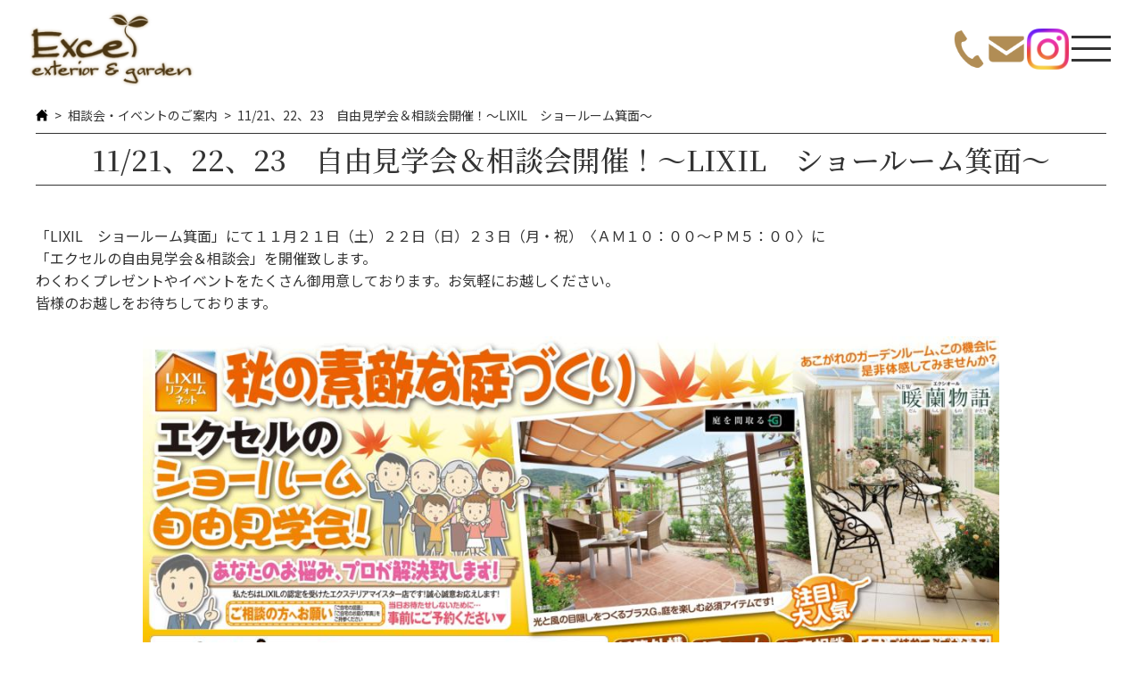

--- FILE ---
content_type: text/html; charset=UTF-8
request_url: https://www.iemawari.com/event/20151121.html
body_size: 9542
content:
<!DOCTYPE html>
<html lang="ja">

<head>
  <meta charset="UTF-8">
  <meta name="viewport" content="width=device-width,initial-scale=1.0">
  <link rel="stylesheet" href="https://www.iemawari.com/wp-content/themes/iemawari.com/css/dist/main.min.css?d=1067156">
  <link rel="icon" href="https://www.iemawari.com/wp-content/themes/iemawari.com/images//favicon.ico">
  <link href="https://fonts.googleapis.com/css2?family=Noto+Sans+JP:wght@100..900&family=Noto+Serif+JP:wght@200..900&display=swap" rel="stylesheet">
  	<meta name="description" content="「LIXIL　ショールーム箕面」にて１１月２１日（土）２２日（日）２３日（月・祝）〈ＡＭ１０：００～ＰＭ５：００〉に
「エクセルの自由見学会＆相談会」を開催致します。">
  
  	<title>11/21、22、23　自由見学会＆相談会開催！～LIXIL　ショールーム箕面～ | 大阪・神戸|外構・エクステリア|エクセル</title><meta name='robots' content='max-image-preview:large' />
<link rel="alternate" type="application/rss+xml" title="大阪・神戸|外構・エクステリア|エクセル &raquo; 11/21、22、23　自由見学会＆相談会開催！～LIXIL　ショールーム箕面～ のコメントのフィード" href="https://www.iemawari.com/event/20151121.html/feed" />
<link rel="alternate" title="oEmbed (JSON)" type="application/json+oembed" href="https://www.iemawari.com/wp-json/oembed/1.0/embed?url=https%3A%2F%2Fwww.iemawari.com%2Fevent%2F20151121.html" />
<link rel="alternate" title="oEmbed (XML)" type="text/xml+oembed" href="https://www.iemawari.com/wp-json/oembed/1.0/embed?url=https%3A%2F%2Fwww.iemawari.com%2Fevent%2F20151121.html&#038;format=xml" />
<style id='wp-img-auto-sizes-contain-inline-css' type='text/css'>
img:is([sizes=auto i],[sizes^="auto," i]){contain-intrinsic-size:3000px 1500px}
/*# sourceURL=wp-img-auto-sizes-contain-inline-css */
</style>
<style id='wp-block-group-inline-css' type='text/css'>
.wp-block-group{box-sizing:border-box}:where(.wp-block-group.wp-block-group-is-layout-constrained){position:relative}
/*# sourceURL=https://www.iemawari.com/wp-includes/blocks/group/style.min.css */
</style>
<style id='wp-block-image-inline-css' type='text/css'>
.wp-block-image>a,.wp-block-image>figure>a{display:inline-block}.wp-block-image img{box-sizing:border-box;height:auto;max-width:100%;vertical-align:bottom}@media not (prefers-reduced-motion){.wp-block-image img.hide{visibility:hidden}.wp-block-image img.show{animation:show-content-image .4s}}.wp-block-image[style*=border-radius] img,.wp-block-image[style*=border-radius]>a{border-radius:inherit}.wp-block-image.has-custom-border img{box-sizing:border-box}.wp-block-image.aligncenter{text-align:center}.wp-block-image.alignfull>a,.wp-block-image.alignwide>a{width:100%}.wp-block-image.alignfull img,.wp-block-image.alignwide img{height:auto;width:100%}.wp-block-image .aligncenter,.wp-block-image .alignleft,.wp-block-image .alignright,.wp-block-image.aligncenter,.wp-block-image.alignleft,.wp-block-image.alignright{display:table}.wp-block-image .aligncenter>figcaption,.wp-block-image .alignleft>figcaption,.wp-block-image .alignright>figcaption,.wp-block-image.aligncenter>figcaption,.wp-block-image.alignleft>figcaption,.wp-block-image.alignright>figcaption{caption-side:bottom;display:table-caption}.wp-block-image .alignleft{float:left;margin:.5em 1em .5em 0}.wp-block-image .alignright{float:right;margin:.5em 0 .5em 1em}.wp-block-image .aligncenter{margin-left:auto;margin-right:auto}.wp-block-image :where(figcaption){margin-bottom:1em;margin-top:.5em}.wp-block-image.is-style-circle-mask img{border-radius:9999px}@supports ((-webkit-mask-image:none) or (mask-image:none)) or (-webkit-mask-image:none){.wp-block-image.is-style-circle-mask img{border-radius:0;-webkit-mask-image:url('data:image/svg+xml;utf8,<svg viewBox="0 0 100 100" xmlns="http://www.w3.org/2000/svg"><circle cx="50" cy="50" r="50"/></svg>');mask-image:url('data:image/svg+xml;utf8,<svg viewBox="0 0 100 100" xmlns="http://www.w3.org/2000/svg"><circle cx="50" cy="50" r="50"/></svg>');mask-mode:alpha;-webkit-mask-position:center;mask-position:center;-webkit-mask-repeat:no-repeat;mask-repeat:no-repeat;-webkit-mask-size:contain;mask-size:contain}}:root :where(.wp-block-image.is-style-rounded img,.wp-block-image .is-style-rounded img){border-radius:9999px}.wp-block-image figure{margin:0}.wp-lightbox-container{display:flex;flex-direction:column;position:relative}.wp-lightbox-container img{cursor:zoom-in}.wp-lightbox-container img:hover+button{opacity:1}.wp-lightbox-container button{align-items:center;backdrop-filter:blur(16px) saturate(180%);background-color:#5a5a5a40;border:none;border-radius:4px;cursor:zoom-in;display:flex;height:20px;justify-content:center;opacity:0;padding:0;position:absolute;right:16px;text-align:center;top:16px;width:20px;z-index:100}@media not (prefers-reduced-motion){.wp-lightbox-container button{transition:opacity .2s ease}}.wp-lightbox-container button:focus-visible{outline:3px auto #5a5a5a40;outline:3px auto -webkit-focus-ring-color;outline-offset:3px}.wp-lightbox-container button:hover{cursor:pointer;opacity:1}.wp-lightbox-container button:focus{opacity:1}.wp-lightbox-container button:focus,.wp-lightbox-container button:hover,.wp-lightbox-container button:not(:hover):not(:active):not(.has-background){background-color:#5a5a5a40;border:none}.wp-lightbox-overlay{box-sizing:border-box;cursor:zoom-out;height:100vh;left:0;overflow:hidden;position:fixed;top:0;visibility:hidden;width:100%;z-index:100000}.wp-lightbox-overlay .close-button{align-items:center;cursor:pointer;display:flex;justify-content:center;min-height:40px;min-width:40px;padding:0;position:absolute;right:calc(env(safe-area-inset-right) + 16px);top:calc(env(safe-area-inset-top) + 16px);z-index:5000000}.wp-lightbox-overlay .close-button:focus,.wp-lightbox-overlay .close-button:hover,.wp-lightbox-overlay .close-button:not(:hover):not(:active):not(.has-background){background:none;border:none}.wp-lightbox-overlay .lightbox-image-container{height:var(--wp--lightbox-container-height);left:50%;overflow:hidden;position:absolute;top:50%;transform:translate(-50%,-50%);transform-origin:top left;width:var(--wp--lightbox-container-width);z-index:9999999999}.wp-lightbox-overlay .wp-block-image{align-items:center;box-sizing:border-box;display:flex;height:100%;justify-content:center;margin:0;position:relative;transform-origin:0 0;width:100%;z-index:3000000}.wp-lightbox-overlay .wp-block-image img{height:var(--wp--lightbox-image-height);min-height:var(--wp--lightbox-image-height);min-width:var(--wp--lightbox-image-width);width:var(--wp--lightbox-image-width)}.wp-lightbox-overlay .wp-block-image figcaption{display:none}.wp-lightbox-overlay button{background:none;border:none}.wp-lightbox-overlay .scrim{background-color:#fff;height:100%;opacity:.9;position:absolute;width:100%;z-index:2000000}.wp-lightbox-overlay.active{visibility:visible}@media not (prefers-reduced-motion){.wp-lightbox-overlay.active{animation:turn-on-visibility .25s both}.wp-lightbox-overlay.active img{animation:turn-on-visibility .35s both}.wp-lightbox-overlay.show-closing-animation:not(.active){animation:turn-off-visibility .35s both}.wp-lightbox-overlay.show-closing-animation:not(.active) img{animation:turn-off-visibility .25s both}.wp-lightbox-overlay.zoom.active{animation:none;opacity:1;visibility:visible}.wp-lightbox-overlay.zoom.active .lightbox-image-container{animation:lightbox-zoom-in .4s}.wp-lightbox-overlay.zoom.active .lightbox-image-container img{animation:none}.wp-lightbox-overlay.zoom.active .scrim{animation:turn-on-visibility .4s forwards}.wp-lightbox-overlay.zoom.show-closing-animation:not(.active){animation:none}.wp-lightbox-overlay.zoom.show-closing-animation:not(.active) .lightbox-image-container{animation:lightbox-zoom-out .4s}.wp-lightbox-overlay.zoom.show-closing-animation:not(.active) .lightbox-image-container img{animation:none}.wp-lightbox-overlay.zoom.show-closing-animation:not(.active) .scrim{animation:turn-off-visibility .4s forwards}}@keyframes show-content-image{0%{visibility:hidden}99%{visibility:hidden}to{visibility:visible}}@keyframes turn-on-visibility{0%{opacity:0}to{opacity:1}}@keyframes turn-off-visibility{0%{opacity:1;visibility:visible}99%{opacity:0;visibility:visible}to{opacity:0;visibility:hidden}}@keyframes lightbox-zoom-in{0%{transform:translate(calc((-100vw + var(--wp--lightbox-scrollbar-width))/2 + var(--wp--lightbox-initial-left-position)),calc(-50vh + var(--wp--lightbox-initial-top-position))) scale(var(--wp--lightbox-scale))}to{transform:translate(-50%,-50%) scale(1)}}@keyframes lightbox-zoom-out{0%{transform:translate(-50%,-50%) scale(1);visibility:visible}99%{visibility:visible}to{transform:translate(calc((-100vw + var(--wp--lightbox-scrollbar-width))/2 + var(--wp--lightbox-initial-left-position)),calc(-50vh + var(--wp--lightbox-initial-top-position))) scale(var(--wp--lightbox-scale));visibility:hidden}}
/*# sourceURL=https://www.iemawari.com/wp-includes/blocks/image/style.min.css */
</style>
<style id='wp-block-library-inline-css' type='text/css'>
:root{--wp-block-synced-color:#7a00df;--wp-block-synced-color--rgb:122,0,223;--wp-bound-block-color:var(--wp-block-synced-color);--wp-editor-canvas-background:#ddd;--wp-admin-theme-color:#007cba;--wp-admin-theme-color--rgb:0,124,186;--wp-admin-theme-color-darker-10:#006ba1;--wp-admin-theme-color-darker-10--rgb:0,107,160.5;--wp-admin-theme-color-darker-20:#005a87;--wp-admin-theme-color-darker-20--rgb:0,90,135;--wp-admin-border-width-focus:2px}@media (min-resolution:192dpi){:root{--wp-admin-border-width-focus:1.5px}}.wp-element-button{cursor:pointer}:root .has-very-light-gray-background-color{background-color:#eee}:root .has-very-dark-gray-background-color{background-color:#313131}:root .has-very-light-gray-color{color:#eee}:root .has-very-dark-gray-color{color:#313131}:root .has-vivid-green-cyan-to-vivid-cyan-blue-gradient-background{background:linear-gradient(135deg,#00d084,#0693e3)}:root .has-purple-crush-gradient-background{background:linear-gradient(135deg,#34e2e4,#4721fb 50%,#ab1dfe)}:root .has-hazy-dawn-gradient-background{background:linear-gradient(135deg,#faaca8,#dad0ec)}:root .has-subdued-olive-gradient-background{background:linear-gradient(135deg,#fafae1,#67a671)}:root .has-atomic-cream-gradient-background{background:linear-gradient(135deg,#fdd79a,#004a59)}:root .has-nightshade-gradient-background{background:linear-gradient(135deg,#330968,#31cdcf)}:root .has-midnight-gradient-background{background:linear-gradient(135deg,#020381,#2874fc)}:root{--wp--preset--font-size--normal:16px;--wp--preset--font-size--huge:42px}.has-regular-font-size{font-size:1em}.has-larger-font-size{font-size:2.625em}.has-normal-font-size{font-size:var(--wp--preset--font-size--normal)}.has-huge-font-size{font-size:var(--wp--preset--font-size--huge)}.has-text-align-center{text-align:center}.has-text-align-left{text-align:left}.has-text-align-right{text-align:right}.has-fit-text{white-space:nowrap!important}#end-resizable-editor-section{display:none}.aligncenter{clear:both}.items-justified-left{justify-content:flex-start}.items-justified-center{justify-content:center}.items-justified-right{justify-content:flex-end}.items-justified-space-between{justify-content:space-between}.screen-reader-text{border:0;clip-path:inset(50%);height:1px;margin:-1px;overflow:hidden;padding:0;position:absolute;width:1px;word-wrap:normal!important}.screen-reader-text:focus{background-color:#ddd;clip-path:none;color:#444;display:block;font-size:1em;height:auto;left:5px;line-height:normal;padding:15px 23px 14px;text-decoration:none;top:5px;width:auto;z-index:100000}html :where(.has-border-color){border-style:solid}html :where([style*=border-top-color]){border-top-style:solid}html :where([style*=border-right-color]){border-right-style:solid}html :where([style*=border-bottom-color]){border-bottom-style:solid}html :where([style*=border-left-color]){border-left-style:solid}html :where([style*=border-width]){border-style:solid}html :where([style*=border-top-width]){border-top-style:solid}html :where([style*=border-right-width]){border-right-style:solid}html :where([style*=border-bottom-width]){border-bottom-style:solid}html :where([style*=border-left-width]){border-left-style:solid}html :where(img[class*=wp-image-]){height:auto;max-width:100%}:where(figure){margin:0 0 1em}html :where(.is-position-sticky){--wp-admin--admin-bar--position-offset:var(--wp-admin--admin-bar--height,0px)}@media screen and (max-width:600px){html :where(.is-position-sticky){--wp-admin--admin-bar--position-offset:0px}}

/*# sourceURL=wp-block-library-inline-css */
</style><style id='global-styles-inline-css' type='text/css'>
:root{--wp--preset--aspect-ratio--square: 1;--wp--preset--aspect-ratio--4-3: 4/3;--wp--preset--aspect-ratio--3-4: 3/4;--wp--preset--aspect-ratio--3-2: 3/2;--wp--preset--aspect-ratio--2-3: 2/3;--wp--preset--aspect-ratio--16-9: 16/9;--wp--preset--aspect-ratio--9-16: 9/16;--wp--preset--color--black: #000000;--wp--preset--color--cyan-bluish-gray: #abb8c3;--wp--preset--color--white: #ffffff;--wp--preset--color--pale-pink: #f78da7;--wp--preset--color--vivid-red: #cf2e2e;--wp--preset--color--luminous-vivid-orange: #ff6900;--wp--preset--color--luminous-vivid-amber: #fcb900;--wp--preset--color--light-green-cyan: #7bdcb5;--wp--preset--color--vivid-green-cyan: #00d084;--wp--preset--color--pale-cyan-blue: #8ed1fc;--wp--preset--color--vivid-cyan-blue: #0693e3;--wp--preset--color--vivid-purple: #9b51e0;--wp--preset--gradient--vivid-cyan-blue-to-vivid-purple: linear-gradient(135deg,rgb(6,147,227) 0%,rgb(155,81,224) 100%);--wp--preset--gradient--light-green-cyan-to-vivid-green-cyan: linear-gradient(135deg,rgb(122,220,180) 0%,rgb(0,208,130) 100%);--wp--preset--gradient--luminous-vivid-amber-to-luminous-vivid-orange: linear-gradient(135deg,rgb(252,185,0) 0%,rgb(255,105,0) 100%);--wp--preset--gradient--luminous-vivid-orange-to-vivid-red: linear-gradient(135deg,rgb(255,105,0) 0%,rgb(207,46,46) 100%);--wp--preset--gradient--very-light-gray-to-cyan-bluish-gray: linear-gradient(135deg,rgb(238,238,238) 0%,rgb(169,184,195) 100%);--wp--preset--gradient--cool-to-warm-spectrum: linear-gradient(135deg,rgb(74,234,220) 0%,rgb(151,120,209) 20%,rgb(207,42,186) 40%,rgb(238,44,130) 60%,rgb(251,105,98) 80%,rgb(254,248,76) 100%);--wp--preset--gradient--blush-light-purple: linear-gradient(135deg,rgb(255,206,236) 0%,rgb(152,150,240) 100%);--wp--preset--gradient--blush-bordeaux: linear-gradient(135deg,rgb(254,205,165) 0%,rgb(254,45,45) 50%,rgb(107,0,62) 100%);--wp--preset--gradient--luminous-dusk: linear-gradient(135deg,rgb(255,203,112) 0%,rgb(199,81,192) 50%,rgb(65,88,208) 100%);--wp--preset--gradient--pale-ocean: linear-gradient(135deg,rgb(255,245,203) 0%,rgb(182,227,212) 50%,rgb(51,167,181) 100%);--wp--preset--gradient--electric-grass: linear-gradient(135deg,rgb(202,248,128) 0%,rgb(113,206,126) 100%);--wp--preset--gradient--midnight: linear-gradient(135deg,rgb(2,3,129) 0%,rgb(40,116,252) 100%);--wp--preset--font-size--small: 13px;--wp--preset--font-size--medium: 20px;--wp--preset--font-size--large: 36px;--wp--preset--font-size--x-large: 42px;--wp--preset--spacing--20: 0.44rem;--wp--preset--spacing--30: 0.67rem;--wp--preset--spacing--40: 1rem;--wp--preset--spacing--50: 1.5rem;--wp--preset--spacing--60: 2.25rem;--wp--preset--spacing--70: 3.38rem;--wp--preset--spacing--80: 5.06rem;--wp--preset--shadow--natural: 6px 6px 9px rgba(0, 0, 0, 0.2);--wp--preset--shadow--deep: 12px 12px 50px rgba(0, 0, 0, 0.4);--wp--preset--shadow--sharp: 6px 6px 0px rgba(0, 0, 0, 0.2);--wp--preset--shadow--outlined: 6px 6px 0px -3px rgb(255, 255, 255), 6px 6px rgb(0, 0, 0);--wp--preset--shadow--crisp: 6px 6px 0px rgb(0, 0, 0);}:where(.is-layout-flex){gap: 0.5em;}:where(.is-layout-grid){gap: 0.5em;}body .is-layout-flex{display: flex;}.is-layout-flex{flex-wrap: wrap;align-items: center;}.is-layout-flex > :is(*, div){margin: 0;}body .is-layout-grid{display: grid;}.is-layout-grid > :is(*, div){margin: 0;}:where(.wp-block-columns.is-layout-flex){gap: 2em;}:where(.wp-block-columns.is-layout-grid){gap: 2em;}:where(.wp-block-post-template.is-layout-flex){gap: 1.25em;}:where(.wp-block-post-template.is-layout-grid){gap: 1.25em;}.has-black-color{color: var(--wp--preset--color--black) !important;}.has-cyan-bluish-gray-color{color: var(--wp--preset--color--cyan-bluish-gray) !important;}.has-white-color{color: var(--wp--preset--color--white) !important;}.has-pale-pink-color{color: var(--wp--preset--color--pale-pink) !important;}.has-vivid-red-color{color: var(--wp--preset--color--vivid-red) !important;}.has-luminous-vivid-orange-color{color: var(--wp--preset--color--luminous-vivid-orange) !important;}.has-luminous-vivid-amber-color{color: var(--wp--preset--color--luminous-vivid-amber) !important;}.has-light-green-cyan-color{color: var(--wp--preset--color--light-green-cyan) !important;}.has-vivid-green-cyan-color{color: var(--wp--preset--color--vivid-green-cyan) !important;}.has-pale-cyan-blue-color{color: var(--wp--preset--color--pale-cyan-blue) !important;}.has-vivid-cyan-blue-color{color: var(--wp--preset--color--vivid-cyan-blue) !important;}.has-vivid-purple-color{color: var(--wp--preset--color--vivid-purple) !important;}.has-black-background-color{background-color: var(--wp--preset--color--black) !important;}.has-cyan-bluish-gray-background-color{background-color: var(--wp--preset--color--cyan-bluish-gray) !important;}.has-white-background-color{background-color: var(--wp--preset--color--white) !important;}.has-pale-pink-background-color{background-color: var(--wp--preset--color--pale-pink) !important;}.has-vivid-red-background-color{background-color: var(--wp--preset--color--vivid-red) !important;}.has-luminous-vivid-orange-background-color{background-color: var(--wp--preset--color--luminous-vivid-orange) !important;}.has-luminous-vivid-amber-background-color{background-color: var(--wp--preset--color--luminous-vivid-amber) !important;}.has-light-green-cyan-background-color{background-color: var(--wp--preset--color--light-green-cyan) !important;}.has-vivid-green-cyan-background-color{background-color: var(--wp--preset--color--vivid-green-cyan) !important;}.has-pale-cyan-blue-background-color{background-color: var(--wp--preset--color--pale-cyan-blue) !important;}.has-vivid-cyan-blue-background-color{background-color: var(--wp--preset--color--vivid-cyan-blue) !important;}.has-vivid-purple-background-color{background-color: var(--wp--preset--color--vivid-purple) !important;}.has-black-border-color{border-color: var(--wp--preset--color--black) !important;}.has-cyan-bluish-gray-border-color{border-color: var(--wp--preset--color--cyan-bluish-gray) !important;}.has-white-border-color{border-color: var(--wp--preset--color--white) !important;}.has-pale-pink-border-color{border-color: var(--wp--preset--color--pale-pink) !important;}.has-vivid-red-border-color{border-color: var(--wp--preset--color--vivid-red) !important;}.has-luminous-vivid-orange-border-color{border-color: var(--wp--preset--color--luminous-vivid-orange) !important;}.has-luminous-vivid-amber-border-color{border-color: var(--wp--preset--color--luminous-vivid-amber) !important;}.has-light-green-cyan-border-color{border-color: var(--wp--preset--color--light-green-cyan) !important;}.has-vivid-green-cyan-border-color{border-color: var(--wp--preset--color--vivid-green-cyan) !important;}.has-pale-cyan-blue-border-color{border-color: var(--wp--preset--color--pale-cyan-blue) !important;}.has-vivid-cyan-blue-border-color{border-color: var(--wp--preset--color--vivid-cyan-blue) !important;}.has-vivid-purple-border-color{border-color: var(--wp--preset--color--vivid-purple) !important;}.has-vivid-cyan-blue-to-vivid-purple-gradient-background{background: var(--wp--preset--gradient--vivid-cyan-blue-to-vivid-purple) !important;}.has-light-green-cyan-to-vivid-green-cyan-gradient-background{background: var(--wp--preset--gradient--light-green-cyan-to-vivid-green-cyan) !important;}.has-luminous-vivid-amber-to-luminous-vivid-orange-gradient-background{background: var(--wp--preset--gradient--luminous-vivid-amber-to-luminous-vivid-orange) !important;}.has-luminous-vivid-orange-to-vivid-red-gradient-background{background: var(--wp--preset--gradient--luminous-vivid-orange-to-vivid-red) !important;}.has-very-light-gray-to-cyan-bluish-gray-gradient-background{background: var(--wp--preset--gradient--very-light-gray-to-cyan-bluish-gray) !important;}.has-cool-to-warm-spectrum-gradient-background{background: var(--wp--preset--gradient--cool-to-warm-spectrum) !important;}.has-blush-light-purple-gradient-background{background: var(--wp--preset--gradient--blush-light-purple) !important;}.has-blush-bordeaux-gradient-background{background: var(--wp--preset--gradient--blush-bordeaux) !important;}.has-luminous-dusk-gradient-background{background: var(--wp--preset--gradient--luminous-dusk) !important;}.has-pale-ocean-gradient-background{background: var(--wp--preset--gradient--pale-ocean) !important;}.has-electric-grass-gradient-background{background: var(--wp--preset--gradient--electric-grass) !important;}.has-midnight-gradient-background{background: var(--wp--preset--gradient--midnight) !important;}.has-small-font-size{font-size: var(--wp--preset--font-size--small) !important;}.has-medium-font-size{font-size: var(--wp--preset--font-size--medium) !important;}.has-large-font-size{font-size: var(--wp--preset--font-size--large) !important;}.has-x-large-font-size{font-size: var(--wp--preset--font-size--x-large) !important;}
/*# sourceURL=global-styles-inline-css */
</style>

<style id='classic-theme-styles-inline-css' type='text/css'>
/*! This file is auto-generated */
.wp-block-button__link{color:#fff;background-color:#32373c;border-radius:9999px;box-shadow:none;text-decoration:none;padding:calc(.667em + 2px) calc(1.333em + 2px);font-size:1.125em}.wp-block-file__button{background:#32373c;color:#fff;text-decoration:none}
/*# sourceURL=/wp-includes/css/classic-themes.min.css */
</style>
<link rel='stylesheet' id='contact-form-7-css' href='https://www.iemawari.com/wp-content/plugins/contact-form-7/includes/css/styles.css?ver=6.1.1' type='text/css' media='all' />
<link rel='stylesheet' id='xo-event-calendar-css' href='https://www.iemawari.com/wp-content/plugins/xo-event-calendar/css/xo-event-calendar.css?ver=3.2.10' type='text/css' media='all' />
<link rel='stylesheet' id='xo-event-calendar-event-calendar-css' href='https://www.iemawari.com/wp-content/plugins/xo-event-calendar/build/event-calendar/style-index.css?ver=3.2.10' type='text/css' media='all' />
<link rel="https://api.w.org/" href="https://www.iemawari.com/wp-json/" /><link rel="alternate" title="JSON" type="application/json" href="https://www.iemawari.com/wp-json/wp/v2/posts/3311" /><link rel="EditURI" type="application/rsd+xml" title="RSD" href="https://www.iemawari.com/xmlrpc.php?rsd" />
<meta name="generator" content="WordPress 6.9" />
<link rel="canonical" href="https://www.iemawari.com/event/20151121.html" />
<link rel='shortlink' href='https://www.iemawari.com/?p=3311' />
  <!-- Google tag (gtag.js) -->
    <script async src="https://www.googletagmanager.com/gtag/js?id=G-PJG1R583RG"></script>
    <script>
        window.dataLayer = window.dataLayer || [];

        function gtag() {
            dataLayer.push(arguments);
        }
        gtag('js', new Date());

        gtag('config', 'G-PJG1R583RG');
    </script>
    <!-- clarity -->
    <script type="text/javascript">
        (function(c, l, a, r, i, t, y) {
            c[a] = c[a] || function() {
                (c[a].q = c[a].q || []).push(arguments)
            };
            t = l.createElement(r);
            t.async = 1;
            t.src = "https://www.clarity.ms/tag/" + i;
            y = l.getElementsByTagName(r)[0];
            y.parentNode.insertBefore(t, y);
        })(window, document, "clarity", "script", "rng1hkytwp");
    </script>
</head>

<body class="is_single">
    <header id="header" class="header">
        <div class="header-inner">
            <figure class="header-logo">
                <a href="/">
                <img src="https://www.iemawari.com/wp-content/themes/iemawari.com/images/logo.png" alt="株式会社エクセル">
                </a>
            </figure>
            <div class="header-right">
                <nav class="nav">
                    <ul id="header-global-nav" class="header-global-nav-list">
                        <li class="menu-item menu-item-type-taxonomy menu-item-object-category"><a href="/reason">選ばれる理由</a></li>
                        <li class="menu-item menu-item-type-taxonomy menu-item-object-category"><a href="/topics">新着情報</a></li>
                        <li class="menu-item menu-item-type-taxonomy menu-item-object-category"><a href="/works">施工事例</a></li>
                        <li class="menu-item menu-item-type-taxonomy menu-item-object-category"><a href="/showroom">ショールーム案内</a></li>
                        <li class="menu-item menu-item-type-taxonomy menu-item-object-category"><a href="/company">会社概要</a></li>
                    </ul>
                </nav>
                <a href="https://www.instagram.com/excel_osaka/" target="_blank" class="instagram"><img src="https://www.iemawari.com/wp-content/themes/iemawari.com/images/instagram.png" alt="Instagram"></a>
                <a href="tel:0120-61-2841" class="button-phone">
                    <span class="button-inner-text serif">0120-61-2841</span>
                    <ul>
                        <li>受付時間：9:00～18:00</li>
                        <li>定休日：水曜日</li>
                    </ul>
                </a>
                <a href="/contactus" class="button-contact common-link-button">お問い合わせ</a>
            </div>
            <div class="header-sp">
                <ul class="contact-btn-list">
                    <li><a href="tel:0120-61-2841"><img src="https://www.iemawari.com/wp-content/themes/iemawari.com/images/phone2.png" alt="Instagram"></a></li>
                    <li><a href="/contactus"><img src="https://www.iemawari.com/wp-content/themes/iemawari.com/images/mail.png" alt="Instagram"></a></li>
                    <li><a href="https://www.instagram.com/excel_osaka/" target="_blank"><img src="https://www.iemawari.com/wp-content/themes/iemawari.com/images/instagram.png" alt="Instagram"></a></li>
                </ul>
                <div id="panel-toggle-button">
                    <span></span>
                    <span></span>
                    <span></span>
                </div>
            </div>
        </div>
    </header>
    <main class="main event">
    <article class="article">


        <ol class="bread-crumbs container-box">
            <li class="bread-crumbs-item home"><a href="/"></a></li>
            
            <li class="bread-crumbs-item"><a href="https://www.iemawari.com/event">相談会・イベントのご案内</a></li>


        <li class="bread-crumbs-item current-page">11/21、22、23　自由見学会＆相談会開催！～LIXIL　ショールーム箕面～</li>

        </ol>



      <h1 class="root-header">11/21、22、23　自由見学会＆相談会開催！～LIXIL　ショールーム箕面～</h1>
      <section class="common-section-box">



<div class="wp-block-group" id="navi-0">
	<div class="wp-block-group__inner-container is-layout-flow wp-block-group-is-layout-flow">
		
		「LIXIL　ショールーム箕面」にて１１月２１日（土）２２日（日）２３日（月・祝）〈ＡＭ１０：００～ＰＭ５：００〉に<br>「エクセルの自由見学会＆相談会」を開催致します。<br>わくわくプレゼントやイベントをたくさん御用意しております。お気軽にお越しください。<br>皆様のお越しをお待ちしております。
		

	</div>
</div>




<div class="wp-block-group" id="navi-1">
	<div class="wp-block-group__inner-container is-layout-flow wp-block-group-is-layout-flow">

		
		<figure class="wp-block-image size-full">
					<img loading="lazy" decoding="async" width="1096" height="776" class="wp-image-3313" src="https://www.iemawari.com/wp-content/uploads/osaka1121o1.jpg" alt="osaka1121o" srcset="https://www.iemawari.com/wp-content/uploads/osaka1121o1.jpg 1096w, https://www.iemawari.com/wp-content/uploads/osaka1121o1-300x212.jpg 300w, https://www.iemawari.com/wp-content/uploads/osaka1121o1-1024x725.jpg 1024w" sizes="auto, (max-width: 1096px) 100vw, 1096px" />
		</figure>
		


	</div>
</div>




<div class="wp-block-group" id="navi-2">
	<div class="wp-block-group__inner-container is-layout-flow wp-block-group-is-layout-flow">

		
		<figure class="wp-block-image size-full">
					<img loading="lazy" decoding="async" width="1096" height="776" class="wp-image-3312" src="https://www.iemawari.com/wp-content/uploads/osaka1121u1.jpg" alt="osaka1121u" srcset="https://www.iemawari.com/wp-content/uploads/osaka1121u1.jpg 1096w, https://www.iemawari.com/wp-content/uploads/osaka1121u1-300x212.jpg 300w, https://www.iemawari.com/wp-content/uploads/osaka1121u1-1024x725.jpg 1024w" sizes="auto, (max-width: 1096px) 100vw, 1096px" />
		</figure>
		
		
		<br>
		

	</div>
</div>



      </section>    </article>
  </main>

  <footer id="footer" class="footer">
    <div class="footer-inner">
        <ul class="footer-nav">
            <li class="footer-nav-item"><a href="/topics">新着情報</a></li>
            <li class="footer-nav-item"><a href="/works">施工事例</a></li>
            <li class="footer-nav-item"><a href="/reason">選ばれる理由</a></li>
            <li class="footer-nav-item"><a href="/event">イベント・相談会</a></li>
            <li class="footer-nav-item"><a href="/campaign">キャンペーン</a></li>
            <li class="footer-nav-item"><a href="/blog">ブログ</a></li>
            <li class="footer-nav-item"><a href="/faq">よくある質問</a></li>
            <li class="footer-nav-item"><a href="/recruit">採用情報</a></li>
            <li class="footer-nav-item"><a href="/staff">スタッフ紹介</a></li>
            <li class="footer-nav-item"><a href="/contactus">お問い合わせ</a></li>
        </ul>
        <div  id="xo-event-calendar-1" class="xo-event-calendar" ><div class="calendars xo-months" ><div class="calendar xo-month-wrap"><table class="xo-month"><caption><div class="month-header"><button type="button" class="month-prev" onclick="this.disabled = true; xo_event_calendar_month(this,'2025-12',1,'','holiday,event',1,3,0,1,1,'',1,1,'2026-1'); return false;"><span class="nav-prev">PREV</span></button><span class="calendar-caption">2026年 1月</span><button type="button" class="month-next" onclick="this.disabled = true; xo_event_calendar_month(this,'2026-2',1,'','holiday,event',1,3,0,1,1,'',1,1,'2026-1'); return false;"><span class="nav-next">NEXT</span></button></div></caption><thead><tr><th class="sunday">日</th><th class="monday">月</th><th class="tuesday">火</th><th class="wednesday">水</th><th class="thursday">木</th><th class="friday">金</th><th class="saturday">土</th></tr></thead><tbody><tr><td colspan="7" class="month-week"><table class="month-dayname"><tbody><tr class="dayname"><td><div class="other-month holiday-holiday" style="background-color: #fddde6;">28</div></td><td><div class="other-month holiday-holiday" style="background-color: #fddde6;">29</div></td><td><div class="other-month holiday-holiday" style="background-color: #fddde6;">30</div></td><td><div class="other-month holiday-holiday" style="background-color: #fddde6;">31</div></td><td><div class="holiday-holiday" style="background-color: #fddde6;">1</div></td><td><div class="holiday-holiday" style="background-color: #fddde6;">2</div></td><td><div class="holiday-holiday" style="background-color: #fddde6;">3</div></td></tr></tbody></table><div class="month-dayname-space"></div><table class="month-event-space"><tbody><tr><td><div></div></td><td><div></div></td><td><div></div></td><td><div></div></td><td><div></div></td><td><div></div></td><td><div></div></td></tr></tbody></table></td></tr><tr><td colspan="7" class="month-week"><table class="month-dayname"><tbody><tr class="dayname"><td><div class="holiday-holiday" style="background-color: #fddde6;">4</div></td><td><div >5</div></td><td><div >6</div></td><td><div class="holiday-holiday" style="background-color: #fddde6;">7</div></td><td><div >8</div></td><td><div >9</div></td><td><div >10</div></td></tr></tbody></table><div class="month-dayname-space"></div><table class="month-event-space"><tbody><tr><td><div></div></td><td><div></div></td><td><div></div></td><td><div></div></td><td><div></div></td><td><div></div></td><td><div></div></td></tr></tbody></table></td></tr><tr><td colspan="7" class="month-week"><table class="month-dayname"><tbody><tr class="dayname"><td><div >11</div></td><td><div >12</div></td><td><div >13</div></td><td><div class="holiday-holiday" style="background-color: #fddde6;">14</div></td><td><div >15</div></td><td><div class="today" >16</div></td><td><div >17</div></td></tr></tbody></table><div class="month-dayname-space"></div><table class="month-event-space"><tbody><tr><td><div></div></td><td><div></div></td><td><div></div></td><td><div></div></td><td><div></div></td><td><div></div></td><td><div></div></td></tr></tbody></table></td></tr><tr><td colspan="7" class="month-week"><table class="month-dayname"><tbody><tr class="dayname"><td><div >18</div></td><td><div >19</div></td><td><div >20</div></td><td><div class="holiday-holiday" style="background-color: #fddde6;">21</div></td><td><div >22</div></td><td><div >23</div></td><td><div >24</div></td></tr></tbody></table><div class="month-dayname-space"></div><table class="month-event-space"><tbody><tr><td><div></div></td><td><div></div></td><td><div></div></td><td><div></div></td><td><div></div></td><td><div></div></td><td><div></div></td></tr></tbody></table></td></tr><tr><td colspan="7" class="month-week"><table class="month-dayname"><tbody><tr class="dayname"><td><div >25</div></td><td><div >26</div></td><td><div >27</div></td><td><div class="holiday-holiday" style="background-color: #fddde6;">28</div></td><td><div >29</div></td><td><div >30</div></td><td><div >31</div></td></tr></tbody></table><div class="month-dayname-space"></div><table class="month-event-space"><tbody><tr><td><div></div></td><td><div></div></td><td><div></div></td><td><div></div></td><td><div></div></td><td><div></div></td><td><div></div></td></tr></tbody></table></td></tr></tbody></table></div>
</div><div class="holiday-titles" ><p class="holiday-title"><span style="background-color: #fddde6;"></span>定休日</p><p class="holiday-title"><span style="background-color: #1e73be;"></span>イベント開催日</p></div><div class="loading-animation"></div></div>

        <div class="footer-left">
            <div class="footer-info">
                <figure class="footer-logo">
                    <a href="/">
                        <img src="https://www.iemawari.com/wp-content/themes/iemawari.com/images/logo.png" alt="株式会社エクセル">
                    </a>
                </figure>
                <div class="company-info">
                    <span class="company-name">株式会社エクセル</span>
                    <address>
                        <span class="address">〒570-0033大阪府守口市大宮通4-5-14</span>
                        <a href="tel:06-6998-2255">TEL.06-6998-2255</a>
                        <span>FAX.06-6998-2202</span>
                    </address>
                </div>
            </div>
        </div>
        <ul class="link-list">
            <li><a href="/sitemap">サイトマップ</a></li>
            <li><a href="/privacy">プライバシーポリシー</a></li>
        </ul>
    </div>
    <!-- <p class="reCAPTCHA">このサイトはreCAPTCHAによって保護されており、Googleの
      <a href="https://policies.google.com/privacy">プライバシーポリシー</a>
      と<a href="https://policies.google.com/terms">利用規約</a>が適用されます。
    </p> -->

    <small class="copyright">&copy;Excel All rights reserved.</small>
  </footer>
  <link rel="stylesheet" href="https://cdn.jsdelivr.net/npm/swiper@8/swiper-bundle.min.css">
  <script src="https://cdn.jsdelivr.net/npm/swiper@8/swiper-bundle.min.js" defer></script>
  <script src="https://www.iemawari.com/wp-content/themes/iemawari.com/js/index.js" defer></script>
<script type="speculationrules">
{"prefetch":[{"source":"document","where":{"and":[{"href_matches":"/*"},{"not":{"href_matches":["/wp-*.php","/wp-admin/*","/wp-content/uploads/*","/wp-content/*","/wp-content/plugins/*","/wp-content/themes/iemawari.com/*","/*\\?(.+)"]}},{"not":{"selector_matches":"a[rel~=\"nofollow\"]"}},{"not":{"selector_matches":".no-prefetch, .no-prefetch a"}}]},"eagerness":"conservative"}]}
</script>
<script type="text/javascript" src="https://www.iemawari.com/wp-includes/js/dist/hooks.min.js?ver=dd5603f07f9220ed27f1" id="wp-hooks-js"></script>
<script type="text/javascript" src="https://www.iemawari.com/wp-includes/js/dist/i18n.min.js?ver=c26c3dc7bed366793375" id="wp-i18n-js"></script>
<script type="text/javascript" id="wp-i18n-js-after">
/* <![CDATA[ */
wp.i18n.setLocaleData( { 'text direction\u0004ltr': [ 'ltr' ] } );
//# sourceURL=wp-i18n-js-after
/* ]]> */
</script>
<script type="text/javascript" src="https://www.iemawari.com/wp-content/plugins/contact-form-7/includes/swv/js/index.js?ver=6.1.1" id="swv-js"></script>
<script type="text/javascript" id="contact-form-7-js-translations">
/* <![CDATA[ */
( function( domain, translations ) {
	var localeData = translations.locale_data[ domain ] || translations.locale_data.messages;
	localeData[""].domain = domain;
	wp.i18n.setLocaleData( localeData, domain );
} )( "contact-form-7", {"translation-revision-date":"2025-08-05 08:50:03+0000","generator":"GlotPress\/4.0.1","domain":"messages","locale_data":{"messages":{"":{"domain":"messages","plural-forms":"nplurals=1; plural=0;","lang":"ja_JP"},"This contact form is placed in the wrong place.":["\u3053\u306e\u30b3\u30f3\u30bf\u30af\u30c8\u30d5\u30a9\u30fc\u30e0\u306f\u9593\u9055\u3063\u305f\u4f4d\u7f6e\u306b\u7f6e\u304b\u308c\u3066\u3044\u307e\u3059\u3002"],"Error:":["\u30a8\u30e9\u30fc:"]}},"comment":{"reference":"includes\/js\/index.js"}} );
//# sourceURL=contact-form-7-js-translations
/* ]]> */
</script>
<script type="text/javascript" id="contact-form-7-js-before">
/* <![CDATA[ */
var wpcf7 = {
    "api": {
        "root": "https:\/\/www.iemawari.com\/wp-json\/",
        "namespace": "contact-form-7\/v1"
    }
};
//# sourceURL=contact-form-7-js-before
/* ]]> */
</script>
<script type="text/javascript" src="https://www.iemawari.com/wp-content/plugins/contact-form-7/includes/js/index.js?ver=6.1.1" id="contact-form-7-js"></script>
<script type="text/javascript" id="xo-event-calendar-ajax-js-extra">
/* <![CDATA[ */
var xo_event_calendar_object = {"ajax_url":"https://www.iemawari.com/wp-admin/admin-ajax.php","action":"xo_event_calendar_month"};
var xo_simple_calendar_object = {"ajax_url":"https://www.iemawari.com/wp-admin/admin-ajax.php","action":"xo_simple_calendar_month"};
//# sourceURL=xo-event-calendar-ajax-js-extra
/* ]]> */
</script>
<script type="text/javascript" src="https://www.iemawari.com/wp-content/plugins/xo-event-calendar/js/ajax.js?ver=3.2.10" id="xo-event-calendar-ajax-js"></script>
  

</body>

</html>

--- FILE ---
content_type: text/css
request_url: https://www.iemawari.com/wp-content/themes/iemawari.com/css/dist/main.min.css?d=1067156
body_size: 11737
content:
html,body,div,span,object,iframe,h1,h2,h3,h4,h5,h6,p,blockquote,pre,abbr,address,cite,code,del,dfn,em,img,ins,kbd,q,samp,small,strong,sub,sup,var,b,i,dl,dt,dd,ol,ul,li,fieldset,form,label,legend,table,caption,tbody,tfoot,thead,tr,th,td,article,aside,canvas,details,figcaption,figure,footer,header,hgroup,menu,nav,section,summary,time,mark,audio,video{margin:0;padding:0;border:0}*,*::before,*::after{box-sizing:border-box}ul,ol{list-style:none}a{color:#333;text-decoration:none}a:hover,a:active{color:#333;text-decoration:none}.is_single .wp-block-group a,.is_page .wp-block-group a{color:#4b43c6;text-decoration:underline}@media screen and (max-width:766px){.is_single .wp-block-group a,.is_page .wp-block-group a{color:#145dbd}}img{display:block;max-width:100%;height:auto;margin:0 auto;image-rendering:-webkit-optimize-contrast}img[src*=smileys]{width:16px;display:inline;margin-left:2px;transform:translateY(2px)}.hidden{display:none !important}.less-border{border:none !important}html{font-size:10px;scroll-padding-top:120px}body{font:400 normal 1.6rem/1.6 "Noto Sans JP",sans-serif;color:#333}.serif{font-family:"Noto Serif JP",serif;font-weight:500}.header{padding:.8em 2em;background:#fff;position:sticky;top:0;z-index:100}@media screen and (max-width:766px){.header{padding:5px 15px}}.header .header-inner{display:flex;justify-content:space-between}.header .header-inner .header-logo{max-width:186px}@media screen and (max-width:766px){.header .header-inner .header-logo{max-width:125px}}@media screen and (min-width: 767px){.header .header-inner .header-logo:hover{transition:all .3s;opacity:.6}}.header .header-inner .header-right{display:flex;align-items:center;gap:1em}@media screen and (max-width: 1300px){.header .header-inner .header-right{padding:2em 2em 4em;position:fixed;top:0;left:0;background:#fff;flex-direction:column;justify-content:center;width:100%;height:100vh;opacity:0;pointer-events:none}}@media screen and (max-width:766px){.header .header-inner .header-right .nav{max-width:250px;width:100%}}.header .header-inner .header-right .nav .header-global-nav-list{display:flex;gap:10px}@media screen and (max-width: 1300px){.header .header-inner .header-right .nav .header-global-nav-list{max-width:250px;flex-direction:column}}.header .header-inner .header-right .nav .header-global-nav-list .menu-item a{display:block;padding:3px}@media screen and (max-width:766px){.header .header-inner .header-right .nav .header-global-nav-list .menu-item a{width:100%;padding:5px;text-align:center}}@media screen and (min-width: 767px){.header .header-inner .header-right .nav .header-global-nav-list .menu-item:hover a{transition:all .3s;color:#b18d55}}.header .header-inner .header-right .instagram{width:50px}@media screen and (max-width: 1300px){.header .header-inner .header-right .instagram{display:none}}.header .header-inner .header-right .button-phone{display:flex;flex-direction:column;align-items:center}.header .header-inner .header-right .button-phone .button-inner-text{font-size:2em;color:#b18d55;font-weight:600;letter-spacing:1px;display:flex;align-items:center;gap:5px}.header .header-inner .header-right .button-phone .button-inner-text::before{content:"";display:inline-block;background-image:url("/wp-content/themes/iemawari.com/images/freedial.png");background-size:cover;width:40px;height:40px}.header .header-inner .header-right .button-phone ul{display:flex;gap:5px;margin-top:-10px}.header .header-inner .header-right .button-phone ul li{font-size:.8em}.header .header-inner .header-right .button-phone ul li::before{content:"";display:inline-block;width:10px;height:10px;background:#333;margin-right:1px}.header .header-inner .header-right .button-contact{display:flex;gap:5px}@media screen and (max-width: 1300px){.header .header-inner .header-right .button-contact{margin:1em auto 0}}.header .header-inner .header-right .button-contact::before{content:"";display:inline-block;width:30px;height:30px;background-image:url("[data-uri]");background-size:cover}.panel-open .header .header-inner .header-right{transition:all linear .3s;opacity:1;pointer-events:all}.header .header-inner .header-sp{display:flex;align-items:center;gap:8px}@media screen and (min-width: 1301px){.header .header-inner .header-sp{display:none}}.header .header-inner .header-sp .contact-btn-list{max-width:140px;display:flex;column-gap:5px}.header .header-inner .header-sp .contact-btn-list li{flex:1}.header .header-inner .header-sp #panel-toggle-button{position:relative;z-index:110;width:50px;height:56px}.header .header-inner .header-sp #panel-toggle-button span{position:absolute;width:44px;height:3px;background:#333;left:3px}.header .header-inner .header-sp #panel-toggle-button span:first-child{top:13px}.header .header-inner .header-sp #panel-toggle-button span:nth-child(2){top:26px}.header .header-inner .header-sp #panel-toggle-button span:last-child{top:39px}.panel-open .header .header-inner .header-sp #panel-toggle-button span{transition:all .3s}.panel-open .header .header-inner .header-sp #panel-toggle-button span:first-child{rotate:135deg;top:28px}.panel-open .header .header-inner .header-sp #panel-toggle-button span:nth-child(2){opacity:0}.panel-open .header .header-inner .header-sp #panel-toggle-button span:last-child{rotate:-135deg;top:28px}.main{padding:0 20px;min-height:calc(100vh - 565px)}@media screen and (max-width:766px){.main{padding:0 15px}}.is_home .main{padding:0}.main .article{max-width:1200px;margin:auto;padding-bottom:3em}@media screen and (max-width:766px){.main .article{padding-bottom:1em}}.is_home .main .article{max-width:none;padding:0}.footer{border-top:2px solid #715331;padding:2em 20px 1em}@media screen and (max-width:766px){.footer{padding:1.5em 15px 1em}}.footer .footer-inner{max-width:1200px;margin:auto;display:grid;grid-template-columns:auto 260px;column-gap:2em;row-gap:1.5em;grid-template-areas:"footer-nav footer-calender" "footer-left footer-calender" "link-list footer-calender" ". footer-calender"}@media screen and (max-width:766px){.footer .footer-inner{grid-template-columns:1fr;grid-template-areas:"footer-nav" "footer-calender" "footer-left" "link-list";row-gap:1em}}.footer .footer-inner .footer-nav{max-width:760px;display:flex;flex-wrap:wrap;column-gap:1em;grid-area:footer-nav}@media screen and (max-width:766px){.footer .footer-inner .footer-nav{justify-content:center;column-gap:1.5em}}@media screen and (min-width: 767px){.footer .footer-inner .footer-nav .footer-nav-item:hover a{text-decoration:underline;text-underline-offset:2px}}.footer .footer-inner #xo-event-calendar-1{grid-area:footer-calender}@media screen and (max-width:766px){.footer .footer-inner #xo-event-calendar-1{max-width:300px;margin:auto}}.footer .footer-inner .footer-left{grid-area:footer-left}.footer .footer-inner .footer-left .footer-info{display:grid;grid-template-columns:180px auto;gap:1.5em}@media screen and (max-width:766px){.footer .footer-inner .footer-left .footer-info{display:flex;flex-direction:column;align-items:center;gap:1em}}@media screen and (min-width: 767px){.footer .footer-inner .footer-left .footer-info .footer-logo a:hover{transition:all .3s;opacity:.6}}.footer .footer-inner .footer-left .footer-info .company-name{font-weight:600}.footer .footer-inner .footer-left .footer-info address{font-style:normal}.footer .footer-inner .footer-left .footer-info address .address{display:block}.footer .footer-inner .link-list{grid-area:link-list;display:flex;gap:1em}@media screen and (max-width:766px){.footer .footer-inner .link-list{justify-content:center}}.footer .footer-inner .link-list a{text-decoration:underline;text-underline-offset:2px}.footer small{display:block;padding-top:2em;text-align:center}.section-title{text-align:center;font-size:2em;line-height:1.1em}.section-title::before{content:attr(data-text);display:block;color:#b18d55;font-size:.6em}.swiper .swiper-pagination{position:unset;margin:2em 0 0}@media screen and (max-width:766px){.swiper .swiper-pagination{margin:1em 0}}.swiper .swiper-pagination .swiper-pagination-bullet{border-radius:0;width:12px;height:12px;margin:8px}.swiper .swiper-pagination .swiper-pagination-bullet.swiper-pagination-bullet-active{background:#b18d55}.main-visual{height:calc(100vh - 110px);display:grid;grid-template-columns:1fr 1.7fr;background-image:url("/wp-content/themes/iemawari.com/images/mainvisual.jpg");background-repeat:no-repeat;background-size:cover;background-position:center 78%}@media screen and (max-width:766px){.main-visual{display:none}}.main-visual .catch-copy{padding:0 2em;margin:auto auto 0;color:#fff;padding-bottom:7em;text-shadow:0px 0px 16px #000}.main-visual .catch-copy .gold{color:#b18d55;color:#fff}.main-visual .catch-copy .serif{display:block;font-size:2.4em}@media screen and (max-width: 1150px){.main-visual .catch-copy .serif{font-size:1.8em}}.main-visual .catch-copy .serif .gold{font-size:1.2em}.main-visual .catch-copy .serif .large{font-size:1.4em;margin-left:-30px}.main-visual .catch-copy .small-text{display:block;margin-top:.5em}.main-visual .catch-copy .small-text .gold{font-weight:500}.front-section-link.swiper{padding:4em 0 0}@media screen and (max-width:766px){.front-section-link.swiper{padding:1em 0 0}}.front-section-link.swiper .swiper-wrapper .swiper-slide{position:relative;box-shadow:0 0 4px gray}.front-section-link.swiper .swiper-wrapper .swiper-slide::after{content:"";position:absolute;width:100%;height:100%;top:0;left:0;pointer-events:none}@media screen and (min-width: 767px){.front-section-link.swiper .swiper-wrapper .swiper-slide:hover{transform:scale(1.05, 1.05);transition:all .5s}}.front-section-link.swiper .swiper-wrapper .swiper-slide a{display:block}.front-section-link.swiper .swiper-wrapper .swiper-slide a img{aspect-ratio:5/8;object-fit:cover;width:100%;height:100%}@media screen and (max-width:766px){.front-section-link.swiper .swiper-wrapper .swiper-slide a img{aspect-ratio:5/8}}.front-section-link.swiper .swiper-wrapper .swiper-slide a span{color:#fff;position:absolute;left:50%;top:50%;transform:translate(-50%, -50%);z-index:5;font-size:1.4em}.front-section{padding:4em 15px}@media screen and (min-width: 767px){.front-section{padding:5em 20px}}.front-section .front-section-inner{max-width:1200px;margin:auto}.front-section .front-section-inner .front-link-btn{display:block;width:fit-content;margin:0 0 0 auto;font-size:1.1em;text-decoration:underline;text-underline-offset:2px}.front-section .front-section-inner .front-category-list{margin:1.5em auto 1em}.front-section.topics,.front-section.blog{background-image:url("/wp-content/themes/iemawari.com/images/background-leaf.png");background-repeat:no-repeat;background-position:-7% 7%;transform:scale(-1, 1)}@media screen and (max-width:766px){.front-section.topics,.front-section.blog{background-position:0 3%;background-size:60%}}.front-section.topics .front-section-inner{transform:scale(-1, 1)}.front-section.topics .front-section-inner .front-category-list .post-item{border-bottom:1px solid #d3d3d3}.front-section.topics .front-section-inner .front-category-list .post-item:first-child{border-top:1px solid #d3d3d3}.front-section.topics .front-section-inner .topics-tab{margin-top:3em;background-color:#fff}@media screen and (max-width:766px){.front-section.topics .front-section-inner .topics-tab{margin-top:1.5em}}.front-section.topics .front-section-inner .topics-tab .btn-list{display:flex;justify-content:center;margin:1.5em auto 0;align-items:center;gap:1em}@media screen and (max-width:766px){.front-section.topics .front-section-inner .topics-tab .btn-list{flex-direction:column}}.front-section.topics .front-section-inner .topics-tab .tab_item{width:222px;font-size:1.1em;text-align:center;background:#fff;color:#333;display:block;text-align:center;outline:1px solid #715331;cursor:pointer}@media screen and (max-width:766px){.front-section.topics .front-section-inner .topics-tab .tab_item{font-size:1em}}@media screen and (min-width: 767px){.front-section.topics .front-section-inner .topics-tab .tab_item:hover{color:#333}}.front-section.topics .front-section-inner .topics-tab .tab_item .arrow{background:#715331}.front-section.topics .front-section-inner .topics-tab .tab_item .arrow::before{background:#715331}.front-section.topics .front-section-inner .topics-tab .tab_item::after{content:none}.front-section.topics .front-section-inner .topics-tab input[name=tab_item]{display:none}.front-section.topics .front-section-inner .topics-tab .tab_content{display:none;clear:both;overflow:hidden}.front-section.topics .front-section-inner .topics-tab .tab_content .front-category-list .campaign{border:none;border-bottom:1px solid #d3d3d3}.front-section.topics .front-section-inner .topics-tab .tab_content .front-category-list .campaign:first-child{border-top:1px solid #d3d3d3}.front-section.topics .front-section-inner .topics-tab .tab_content .front-category-list .campaign .permalink{padding:10px 5px;grid-template-columns:105px auto;column-gap:5px;align-items:center}@media screen and (max-width:766px){.front-section.topics .front-section-inner .topics-tab .tab_content .front-category-list .campaign .permalink{grid-template-columns:1fr;gap:0}}.front-section.topics .front-section-inner .topics-tab .tab_content .front-category-list .campaign .permalink .date{display:block;font-size:1.1em;color:#b18d55}@media screen and (max-width:766px){.front-section.topics .front-section-inner .topics-tab .tab_content .front-category-list .campaign .permalink .date{font-size:1em}}.front-section.topics .front-section-inner .topics-tab .tab_content .front-category-list .campaign .permalink img{display:none}.front-section.topics .front-section-inner .topics-tab .tab_content .front-category-list .campaign .permalink .post-title{font-family:"Noto Sans JP",sans-serif;margin-bottom:0;color:#333;font-weight:400;font-size:1.1em;line-height:1.6em}@media screen and (max-width:766px){.front-section.topics .front-section-inner .topics-tab .tab_content .front-category-list .campaign .permalink .post-title{font-size:1em}}.front-section.topics .front-section-inner .topics-tab .tab_content .front-category-list .campaign .permalink .post-excerpt{display:none}.front-section.topics .front-section-inner .topics-tab .tab_content .front-category-list .campaign .permalink .common-link-button,.front-section.topics .front-section-inner .topics-tab .tab_content .front-category-list .campaign .permalink .wp-block-group .wp-block-group__inner-container .link-btn,.wp-block-group .wp-block-group__inner-container .front-section.topics .front-section-inner .topics-tab .tab_content .front-category-list .campaign .permalink .link-btn,.front-section.topics .front-section-inner .topics-tab .tab_content .front-category-list .campaign .permalink input:checked+.tab_item{display:none}@media screen and (min-width: 767px){.front-section.topics .front-section-inner .topics-tab .tab_content .front-category-list .campaign .permalink:hover .post-title{transition:all .2s;color:#b18d55}}.front-section.topics .front-section-inner .topics-tab:has(#campaign:checked) #campaign_content{display:block}.front-section.topics .front-section-inner .topics-tab:has(#topics:checked) #topics_content{display:block}.front-section.topics .front-section-inner .topics-tab input:checked+.tab_item{width:224px !important;outline:none;pointer-events:none;padding:9px 1.5em !important}.front-section.topics .front-section-inner .topics-tab input:checked+.tab_item::after{opacity:1}.front-section.works{padding:0 0 5em}.front-section.works .section-title-wrapper{padding:4em 20px 13em;background:gray;background-image:url("/wp-content/themes/iemawari.com/images/works-background.png");background-size:cover}@media screen and (max-width:766px){.front-section.works .section-title-wrapper{padding:3em 15px 10em;padding:1em 15px 1.5em;background-image:url("/wp-content/themes/iemawari.com/images/works-background-sp.png");background-position:center}}.front-section.works .section-title-wrapper .section-title{color:#fff}.front-section.works .section-title-wrapper .section-title::before{color:#fff}.front-section.works .section-title-wrapper .text{display:block;text-align:center;color:#fff;margin-top:1.5em}@media screen and (max-width:766px){.front-section.works .section-title-wrapper .text{margin-top:1em}}.front-section.works .front-section-inner{margin:-10em auto 2.5em}@media screen and (max-width:766px){.front-section.works .front-section-inner{display:none}}.front-section.works .front-section-inner .front-category-list{padding:0 20px;display:grid;grid-template-columns:repeat(3, 1fr);column-gap:1em;row-gap:2em}.front-section.works .front-section-inner .front-category-list .post-item .permalink .child-category{display:block}.front-section.works .swiper{margin-top:-6em;margin-top:1em}@media screen and (min-width: 767px){.front-section.works .swiper{display:none}}.front-section.strength{background-image:url("/wp-content/themes/iemawari.com/images/background.png");background-size:cover;background-position:50% 12%;position:relative;z-index:0}@media screen and (max-width:766px){.front-section.strength{padding:0;background-position:30% 12%}}.front-section.strength .strength-pic{margin-bottom:1.5em}@media screen and (min-width: 767px){.front-section.strength .strength-pic{display:none}}.front-section.strength .background{position:absolute;left:0;top:2em;background-image:url("/wp-content/themes/iemawari.com/images/background-leaf-white.png");background-repeat:no-repeat;width:400px;height:250px;z-index:-1}@media screen and (max-width:766px){.front-section.strength .background{top:33%;width:250px;height:167px;background-size:cover}}.front-section.strength .front-section-inner{padding:0 0 4em;background-image:url("/wp-content/themes/iemawari.com/images/strength.png");background-position:right;background-repeat:no-repeat;background-size:55% 100%}@media screen and (max-width:766px){.front-section.strength .front-section-inner{background-image:none}}.front-section.strength .front-section-inner::before{content:attr(data-text);font-family:"Noto Serif JP",serif;font-weight:600;font-size:2em;padding-left:1em;color:#715331}@media screen and (max-width:766px){.front-section.strength .front-section-inner::before{display:block;text-align:center;padding:0}}.front-section.strength .front-section-inner .strength-text{background:#fff;max-width:53%;padding:3.5em 3em}@media screen and (max-width:766px){.front-section.strength .front-section-inner .strength-text{padding:2.5em 1em;max-width:calc(100% - 20px);margin:auto}}.front-section.strength .front-section-inner .strength-text .section-title{color:#715331;font-size:1.8em}@media screen and (max-width:766px){.front-section.strength .front-section-inner .strength-text .section-title{font-size:1.6em;text-align:justify}}.front-section.strength .front-section-inner .strength-text p{margin-top:1.5em}.front-section.strength .front-section-inner .strength-text .common-link-button,.front-section.strength .front-section-inner .strength-text .wp-block-group .wp-block-group__inner-container .link-btn,.wp-block-group .wp-block-group__inner-container .front-section.strength .front-section-inner .strength-text .link-btn,.front-section.strength .front-section.topics .front-section-inner .strength-text .topics-tab input:checked+.tab_item,.front-section.topics .front-section.strength .front-section-inner .strength-text .topics-tab input:checked+.tab_item,.front-section.strength .front-section.topics .front-section-inner .topics-tab .strength-text input:checked+.tab_item,.front-section.topics .front-section.strength .front-section-inner .topics-tab .strength-text input:checked+.tab_item{margin-top:1em}@media screen and (min-width: 767px){.front-section.strength .front-section-inner .strength-text .common-link-button,.front-section.strength .front-section-inner .strength-text .wp-block-group .wp-block-group__inner-container .link-btn,.wp-block-group .wp-block-group__inner-container .front-section.strength .front-section-inner .strength-text .link-btn,.front-section.strength .front-section.topics .front-section-inner .strength-text .topics-tab input:checked+.tab_item,.front-section.topics .front-section.strength .front-section-inner .strength-text .topics-tab input:checked+.tab_item,.front-section.strength .front-section.topics .front-section-inner .topics-tab .strength-text input:checked+.tab_item,.front-section.topics .front-section.strength .front-section-inner .topics-tab .strength-text input:checked+.tab_item{margin:1.5em 0 0}}.front-section.blog .front-section-inner{transform:scale(-1, 1)}.front-section.blog .front-section-inner .post-item{border-bottom:1px solid #d3d3d3}.front-section.blog .front-section-inner .post-item:first-child{border-top:1px solid #d3d3d3}.front-section.blog .front-section-inner .post-item .permalink{padding:10px 5px;display:block}.front-section.blog .front-section-inner .post-item .permalink .post-thumbnail{display:none}.front-section.blog .front-section-inner .post-item .permalink .post-info{grid-template-columns:105px 120px auto;column-gap:5px;grid-template-areas:"date child-category post-title"}@media screen and (max-width:766px){.front-section.blog .front-section-inner .post-item .permalink .post-info{grid-template-columns:105px auto;grid-template-areas:"date child-category" "post-title post-title"}}.bnr-list-wrapper{padding:3em 15px;background-image:url("/wp-content/themes/iemawari.com/images/background.png");background-size:cover;background-position:50% 80%}@media screen and (min-width: 767px){.bnr-list-wrapper{padding:4em 20px}}.bnr-list-wrapper .bnr-list{max-width:420px;margin:auto;display:grid;grid-template-columns:1fr;gap:1em}@media screen and (min-width: 767px){.bnr-list-wrapper .bnr-list{grid-template-columns:repeat(4, 1fr);max-width:1200px}}.bnr-list-wrapper .bnr-list .bnr-item{border:2px solid #715331}.bnr-list-wrapper .bnr-list .bnr-item a{display:grid;grid-template-columns:3fr 4fr}.bnr-list-wrapper .bnr-list .bnr-item a span{display:flex;flex-direction:column;justify-content:center;gap:3px;text-align:center;background:#fff;color:#715331;font-size:1.2em;font-weight:600;line-height:1.1em}.bnr-list-wrapper .bnr-list .bnr-item a span::before{content:attr(data-text);display:block;color:#b18d55;font-size:.9em}@media screen and (min-width: 767px){.bnr-list-wrapper .bnr-list .bnr-item:hover{transition:all .3s;transform:translateY(5px)}}.maker-list-wrapper{padding:3em 20px}.maker-list-wrapper .maker-bnr-list{max-width:1200px;margin:1.5em auto 0;display:grid;grid-template-columns:repeat(5, 1fr);column-gap:1.5em}@media screen and (max-width: 1200px){.maker-list-wrapper .maker-bnr-list{display:flex;flex-wrap:wrap;justify-content:center;row-gap:1em}}@media screen and (max-width:766px){.maker-list-wrapper .maker-bnr-list{display:grid;max-width:280px;grid-template-columns:1fr;row-gap:1em}}.maker-list-wrapper .maker-bnr-list li{border:1px solid #d3d3d3}.maker-list-wrapper .maker-bnr-list li a{display:block;padding:10px}.maker-list-wrapper .maker-bnr-list li a img{max-height:48px;width:auto;margin:auto}@media screen and (min-width: 767px){.maker-list-wrapper .maker-bnr-list li:hover{transition:all .3s;border:1px solid #b18d55}}.maker-list-wrapper .maker-text-list{max-width:1020px;margin:1.5em auto 0;display:flex;flex-wrap:wrap;column-gap:1.5em;justify-content:center}.maker-list-wrapper .maker-text-list li:last-child::after{content:"他";color:#715331;margin-left:5px}.maker-list-wrapper .maker-text-list li a{color:#715331}@media screen and (min-width: 767px){.maker-list-wrapper .maker-text-list li:hover a{text-decoration:underline;text-underline-offset:2px}}.wp-block-group:has(.sitemap-lists-wrapper){margin-bottom:0 !important}.sitemap-lists-wrapper .sitemap-item-wrapper .wp-block-group{margin:0 auto 1em}.sitemap-lists-wrapper .sitemap-item-wrapper .wp-block-group .wp-heading-3{padding:0;position:relative;background:#b18d55}.sitemap-lists-wrapper .sitemap-item-wrapper .wp-block-group .wp-heading-3::after{content:"";display:block;background-image:url("[data-uri]");background-size:cover;width:32px;height:32px;position:absolute;right:25px;top:50%;transform:translateY(-50%)}@media screen and (max-width:766px){.sitemap-lists-wrapper .sitemap-item-wrapper .wp-block-group .wp-heading-3::after{width:20px;height:20px;right:15px}}.sitemap-lists-wrapper .sitemap-item-wrapper .wp-block-group .wp-heading-3:hover{transition:all .3s;background:#715331}.sitemap-lists-wrapper .sitemap-item-wrapper .wp-block-group .wp-heading-3:not(:has(a)){padding:5px 55px 5px 10px;font-size:1.26em;background:#b18d55;color:#fff;font-family:"Noto Serif JP",serif;font-weight:500}.sitemap-lists-wrapper .sitemap-item-wrapper .wp-block-group .wp-heading-3:not(:has(a))::after{content:none}.sitemap-lists-wrapper .sitemap-item-wrapper .wp-block-group .wp-heading-3:not(:has(a)):hover{background:#b18d55}.sitemap-lists-wrapper .sitemap-item-wrapper .wp-block-group .wp-heading-3 a{display:block;font-family:"Noto Serif JP",serif;font-size:1.1em;font-weight:500;color:#fff;text-decoration:none;padding:5px 55px 5px 10px}@media screen and (max-width:766px){.sitemap-lists-wrapper .sitemap-item-wrapper .wp-block-group .wp-heading-3 a{font-size:1.26em;padding:5px 38px 5px 10px}}.sitemap-lists-wrapper .sitemap-item-wrapper .sitemap-lists{display:flex;flex-wrap:wrap;column-gap:2em;row-gap:.5em;margin:-0.5em 0 1em;padding:0 10px}@media screen and (max-width:766px){.sitemap-lists-wrapper .sitemap-item-wrapper .sitemap-lists{row-gap:.3em;padding:0 5px}}.sitemap-item-wrapper:last-child .sitemap-lists{margin:0}.sitemap-lists-wrapper .sitemap-item-wrapper .sitemap-lists .sitemap-item::before{content:"";display:inline-block;width:12px;height:10px;transform:translateY(-4px);border-bottom:2px solid #715331;border-left:2px solid #715331}.sitemap-lists-wrapper .sitemap-item-wrapper .sitemap-lists .sitemap-item a{color:#333;text-decoration:none}@media screen and (min-width: 767px){.sitemap-lists-wrapper .sitemap-item-wrapper .sitemap-lists .sitemap-item a:hover{text-decoration:underline}}.mp-faq-box .mp-faq::before{content:"Q";color:#b18d55;font-family:"Noto Serif JP",serif;font-size:1.1em;font-weight:900;border:1px solid #b18d55;padding:0 7px 2px;margin-right:5px}.mp-faq-box .mp-faq.answer::before{content:"A";color:#715331;border:1px solid #715331}.related-tag{padding:1em 0 2em}.related-tag h2{font-weight:600;font-size:1.4em;padding:.13em .4em .18em;border-bottom:2px solid #715331;margin-bottom:1em}.related-tag .related-post-lists{display:grid;grid-template-columns:repeat(3, 1fr);gap:1em}@media screen and (max-width:766px){.related-tag .related-post-lists{grid-template-columns:1fr}}.related-tag .related-post-lists li a img{aspect-ratio:3/2;object-fit:cover;width:100%;margin-bottom:8px}.related-tag .related-post-lists li a h3{color:#715331;font-size:1.2em;text-align:justify}@media screen and (min-width: 767px){.related-tag .related-post-lists li a h3::after{content:"";display:block;width:100%;height:1px;background:#715331;opacity:0}}@media screen and (max-width:766px){.related-tag .related-post-lists li a h3{font-size:1em}}.related-tag .related-post-lists li a:hover h3::after{transition:all .4s;opacity:1}.forbidden .common-section-box{margin-top:3em}@media screen and (max-width:766px){.forbidden .common-section-box{margin-top:1.5em}}@media screen and (min-width: 767px){.forbidden .common-section-box p{text-align:center}}.forbidden .common-section-box .btn-list{display:flex;justify-content:center;gap:1.5em;margin-top:2.5em}@media screen and (max-width:766px){.forbidden .common-section-box .btn-list{flex-direction:column;align-items:center;gap:.8em;margin-top:1.5em}}.forbidden .common-section-box .btn-list li a{border:1px solid #b18d55;display:block;width:200px;padding:8px 5px;text-align:center;color:#fff;background:#b18d55}.forbidden .common-section-box .btn-list li a:hover{transition:all .3s;background:#fff;color:#b18d55}.forbidden .common-section-box .btn-list li:last-child a{border:1px solid #715331;background:#715331}@media screen and (min-width: 767px){.forbidden .common-section-box .btn-list li:last-child a:hover{background:#fff;color:#715331}}.category-item{margin:.7em 0}.category-item .category-anchor{display:block;color:#333;text-decoration:none}.category-item .category-anchor:hover,.category-item .category-anchor:active{color:#333;text-decoration:none}.category-item .category-anchor .category-header{text-align:center;font-size:1.3em;font-weight:400;margin-top:5px}.category-item .category-anchor img{aspect-ratio:3/2;object-fit:cover;width:100%;height:100%}@media screen and (min-width: 767px){.category-item.works:hover .category-header,.category-item.item_knowhow:hover .category-header{transition:all .3s;color:#b18d55}}.post-item.faq,.category-lists .post-item.faq{border-bottom:1px solid #d3d3d3}.post-item.faq:first-child{border-top:1px solid #d3d3d3}.post-item.faq .permalink{display:block;padding:10px 5px 10px 34px;position:relative}.post-item.faq .permalink::before{content:"Q";color:#b18d55;font-family:"Noto Serif JP",serif;font-weight:900;border:1px solid #b18d55;padding:0 7px;position:absolute;left:0}@media screen and (min-width: 767px){.post-item.faq:hover .permalink{transition:all .3s;color:#b18d55}}.category-lists .post-item.faq .post-title{font-size:1em;font-weight:400}@media screen and (min-width: 767px){.post-item.topics:hover .post-title,.post-item.blog:hover .post-title{transition:all .3s;color:#b18d55}}.post-item.topics .permalink{padding:10px 5px;display:grid;grid-template-columns:105px auto;column-gap:5px}@media screen and (max-width:766px){.post-item.topics .permalink{grid-template-columns:1fr}}.post-item.topics .permalink .date{font-size:1.1em;color:#b18d55}@media screen and (max-width:766px){.post-item.topics .permalink .date{font-size:1em}}.post-item.topics .permalink .post-title{font-weight:400;font-size:1.1em}@media screen and (max-width:766px){.post-item.topics .permalink .post-title{font-size:1em}}.post-item.works .permalink,.post-item.referral .permalink,.post-item.staff .permalink,.post-item.shokunin .permalink{display:block}.post-item.works .permalink img,.post-item.referral .permalink img,.post-item.staff .permalink img,.post-item.shokunin .permalink img{aspect-ratio:3/2;object-fit:cover;width:100%;height:100%;margin-bottom:8px}.post-item.works .permalink .child-category,.post-item.referral .permalink .child-category,.post-item.staff .permalink .child-category,.post-item.shokunin .permalink .child-category{background:#b18d55;color:#fff;display:block;width:fit-content;padding:0 8px;display:none}.post-item.works .permalink .post-title,.post-item.referral .permalink .post-title,.post-item.staff .permalink .post-title,.post-item.shokunin .permalink .post-title{color:#715331;font-size:1.2em;text-align:justify}@media screen and (max-width:766px){.post-item.works .permalink .post-title,.post-item.referral .permalink .post-title,.post-item.staff .permalink .post-title,.post-item.shokunin .permalink .post-title{font-size:1em}}.post-item.works .permalink .post-title::after,.post-item.referral .permalink .post-title::after,.post-item.staff .permalink .post-title::after,.post-item.shokunin .permalink .post-title::after{content:"";display:block;width:100%;height:1px;background:#715331;opacity:0}@media screen and (min-width: 767px){.post-item.works .permalink:hover .post-title::after,.post-item.referral .permalink:hover .post-title::after,.post-item.staff .permalink:hover .post-title::after,.post-item.shokunin .permalink:hover .post-title::after{transition:all .4s;opacity:1}}.post-item.referral .permalink img,.post-item.staff .permalink img,.post-item.shokunin .permalink img{object-position:50% 33%}.post-item.referral .permalink .post-title,.post-item.staff .permalink .post-title,.post-item.shokunin .permalink .post-title{margin-top:5px;text-align:center}.post-item.blog .permalink .post-thumbnail{margin-bottom:.5em;aspect-ratio:3/2;object-fit:cover;width:100%}.post-item.blog .permalink .post-info{display:grid;grid-template-columns:105px auto;grid-template-areas:"date child-category" "post-title post-title"}.post-item.blog .permalink .post-info .date{font-size:1.1em;color:#b18d55;grid-area:date}@media screen and (max-width:766px){.post-item.blog .permalink .post-info .date{font-size:1em}}.post-item.blog .permalink .post-info .post-title{font-weight:400;font-size:1.1em;grid-area:post-title}@media screen and (max-width:766px){.post-item.blog .permalink .post-info .post-title{font-size:1em}}.post-item.blog .permalink .post-info .child-category{background:#715331;color:#fff;display:block;width:120px;text-align:center}@media screen and (max-width:766px){.post-item.blog .permalink .post-info .child-category{grid-area:child-category;width:120px}}.post-item.blog .permalink .post-info .child-category.b_useful{background:#b18d55}.post-item.reason .permalink,.post-item.showroom .permalink,.post-item.event .permalink,.post-item.item_knowhow .permalink,.post-item.campaign .permalink{display:grid;grid-template-columns:250px auto;column-gap:1em;padding:.8em}@media screen and (max-width:766px){.post-item.reason .permalink,.post-item.showroom .permalink,.post-item.event .permalink,.post-item.item_knowhow .permalink,.post-item.campaign .permalink{grid-template-columns:1fr;padding:.8em 0;row-gap:.8em}}.post-item.reason .permalink .post-title,.post-item.showroom .permalink .post-title,.post-item.event .permalink .post-title,.post-item.item_knowhow .permalink .post-title,.post-item.campaign .permalink .post-title{color:#715331;margin-bottom:.5em}@media screen and (max-width:766px){.post-item.reason .permalink .post-title,.post-item.showroom .permalink .post-title,.post-item.event .permalink .post-title,.post-item.item_knowhow .permalink .post-title,.post-item.campaign .permalink .post-title{font-size:1.4em;line-height:1.4em}}.post-item.reason .permalink .common-link-button,.post-item.reason .permalink .wp-block-group .wp-block-group__inner-container .link-btn,.wp-block-group .wp-block-group__inner-container .post-item.reason .permalink .link-btn,.post-item.reason .permalink .front-section.topics .front-section-inner .topics-tab input:checked+.tab_item,.front-section.topics .front-section-inner .topics-tab .post-item.reason .permalink input:checked+.tab_item,.post-item.showroom .permalink .common-link-button,.post-item.showroom .permalink .wp-block-group .wp-block-group__inner-container .link-btn,.wp-block-group .wp-block-group__inner-container .post-item.showroom .permalink .link-btn,.post-item.showroom .permalink .front-section.topics .front-section-inner .topics-tab input:checked+.tab_item,.front-section.topics .front-section-inner .topics-tab .post-item.showroom .permalink input:checked+.tab_item,.post-item.event .permalink .common-link-button,.post-item.event .permalink .wp-block-group .wp-block-group__inner-container .link-btn,.wp-block-group .wp-block-group__inner-container .post-item.event .permalink .link-btn,.post-item.event .permalink .front-section.topics .front-section-inner .topics-tab input:checked+.tab_item,.front-section.topics .front-section-inner .topics-tab .post-item.event .permalink input:checked+.tab_item,.post-item.item_knowhow .permalink .common-link-button,.post-item.item_knowhow .permalink .wp-block-group .wp-block-group__inner-container .link-btn,.wp-block-group .wp-block-group__inner-container .post-item.item_knowhow .permalink .link-btn,.post-item.item_knowhow .permalink .front-section.topics .front-section-inner .topics-tab input:checked+.tab_item,.front-section.topics .front-section-inner .topics-tab .post-item.item_knowhow .permalink input:checked+.tab_item,.post-item.campaign .permalink .common-link-button,.post-item.campaign .permalink .wp-block-group .wp-block-group__inner-container .link-btn,.wp-block-group .wp-block-group__inner-container .post-item.campaign .permalink .link-btn,.post-item.campaign .permalink .front-section.topics .front-section-inner .topics-tab input:checked+.tab_item,.front-section.topics .front-section-inner .topics-tab .post-item.campaign .permalink input:checked+.tab_item{margin:1em 0 0 auto}@media screen and (min-width: 767px){.post-item.reason .permalink:hover .common-link-button::after,.post-item.reason .permalink:hover .wp-block-group .wp-block-group__inner-container .link-btn::after,.wp-block-group .wp-block-group__inner-container .post-item.reason .permalink:hover .link-btn::after,.post-item.reason .permalink:hover .front-section.topics .front-section-inner .topics-tab input:checked+.tab_item::after,.front-section.topics .front-section-inner .topics-tab .post-item.reason .permalink:hover input:checked+.tab_item::after,.post-item.showroom .permalink:hover .common-link-button::after,.post-item.showroom .permalink:hover .wp-block-group .wp-block-group__inner-container .link-btn::after,.wp-block-group .wp-block-group__inner-container .post-item.showroom .permalink:hover .link-btn::after,.post-item.showroom .permalink:hover .front-section.topics .front-section-inner .topics-tab input:checked+.tab_item::after,.front-section.topics .front-section-inner .topics-tab .post-item.showroom .permalink:hover input:checked+.tab_item::after,.post-item.event .permalink:hover .common-link-button::after,.post-item.event .permalink:hover .wp-block-group .wp-block-group__inner-container .link-btn::after,.wp-block-group .wp-block-group__inner-container .post-item.event .permalink:hover .link-btn::after,.post-item.event .permalink:hover .front-section.topics .front-section-inner .topics-tab input:checked+.tab_item::after,.front-section.topics .front-section-inner .topics-tab .post-item.event .permalink:hover input:checked+.tab_item::after,.post-item.item_knowhow .permalink:hover .common-link-button::after,.post-item.item_knowhow .permalink:hover .wp-block-group .wp-block-group__inner-container .link-btn::after,.wp-block-group .wp-block-group__inner-container .post-item.item_knowhow .permalink:hover .link-btn::after,.post-item.item_knowhow .permalink:hover .front-section.topics .front-section-inner .topics-tab input:checked+.tab_item::after,.front-section.topics .front-section-inner .topics-tab .post-item.item_knowhow .permalink:hover input:checked+.tab_item::after,.post-item.campaign .permalink:hover .common-link-button::after,.post-item.campaign .permalink:hover .wp-block-group .wp-block-group__inner-container .link-btn::after,.wp-block-group .wp-block-group__inner-container .post-item.campaign .permalink:hover .link-btn::after,.post-item.campaign .permalink:hover .front-section.topics .front-section-inner .topics-tab input:checked+.tab_item::after,.front-section.topics .front-section-inner .topics-tab .post-item.campaign .permalink:hover input:checked+.tab_item::after{opacity:0}}.post-item.reason .permalink img{aspect-ratio:3/2;object-fit:cover}.post-item.event,.post-item.campaign,.post-item.item_knowhow{border:1px solid #d3d3d3}.post-item.event .permalink,.post-item.campaign .permalink,.post-item.item_knowhow .permalink{grid-template-columns:150px auto}@media screen and (max-width:766px){.post-item.event .permalink,.post-item.campaign .permalink,.post-item.item_knowhow .permalink{padding:.8em;grid-template-columns:1fr}}.post-item.event .permalink .post-title,.post-item.campaign .permalink .post-title,.post-item.item_knowhow .permalink .post-title{font-size:1.3em;line-height:1.4em}@media screen and (max-width:766px){.post-item.event .permalink .post-title,.post-item.campaign .permalink .post-title,.post-item.item_knowhow .permalink .post-title{font-size:1.2em}}.post-item.campaign .date{display:none}.post-item.default{border:1px solid #d3d3d3}.post-item.default .permalink{display:grid;grid-template-columns:150px auto;column-gap:1em;padding:.8em}@media screen and (max-width:766px){.post-item.default .permalink{padding:.8em;grid-template-columns:1fr;row-gap:.8em}}.post-item.default .permalink .post-title{font-size:1.3em;line-height:1.4em}@media screen and (max-width:766px){.post-item.default .permalink .post-title{font-size:1.2em}}.post-item.default .permalink .common-link-button,.post-item.default .permalink .wp-block-group .wp-block-group__inner-container .link-btn,.wp-block-group .wp-block-group__inner-container .post-item.default .permalink .link-btn,.post-item.default .permalink .front-section.topics .front-section-inner .topics-tab input:checked+.tab_item,.front-section.topics .front-section-inner .topics-tab .post-item.default .permalink input:checked+.tab_item{margin:1em 0 0 auto}@media screen and (min-width: 767px){.post-item.default .permalink:hover .common-link-button::after,.post-item.default .permalink:hover .wp-block-group .wp-block-group__inner-container .link-btn::after,.wp-block-group .wp-block-group__inner-container .post-item.default .permalink:hover .link-btn::after,.post-item.default .permalink:hover .front-section.topics .front-section-inner .topics-tab input:checked+.tab_item::after,.front-section.topics .front-section-inner .topics-tab .post-item.default .permalink:hover input:checked+.tab_item::after{opacity:0}}.wp-heading-2.faq{margin-bottom:.5em}.pagination{display:flex;justify-content:center;align-items:center;gap:3px;margin:2em 0 0}@media screen and (max-width:766px){.pagination{gap:10px;margin:1em 0 0em}}.pagination .pagination-btn .pagination-anchor{padding:15px 12px;display:block}@media screen and (max-width:766px){.pagination .pagination-btn .pagination-anchor{font-size:.9em;padding:14px}}@media screen and (min-width: 767px){.pagination .pagination-btn .pagination-anchor:hover{transition:all .2s;background:#d1bea0}}.pagination .pagination-btn .pagination-anchor::after{content:"";display:block;width:12px;height:12px;rotate:45deg}.pagination .pagination-btn .pagination-anchor.prev::after{border-left:2px solid #333;border-bottom:2px solid #333;transform:translate(2px, -2px)}@media screen and (min-width: 767px){.pagination .pagination-btn .pagination-anchor.prev:hover::after{transition:all .2s;border-left:2px solid #fff;border-bottom:2px solid #fff}}.pagination .pagination-btn .pagination-anchor.next::after{border-top:2px solid #333;border-right:2px solid #333;transform:translate(-2px, 2px)}@media screen and (min-width: 767px){.pagination .pagination-btn .pagination-anchor.next:hover::after{transition:all .2s;border-top:2px solid #fff;border-right:2px solid #fff}}.pagination .pagination-page-lists{display:flex}.pagination .pagination-page-lists .pagination-list:first-child:has(.current-paged){margin-left:45px}@media screen and (max-width:766px){.pagination .pagination-page-lists .pagination-list:first-child:has(.current-paged){margin-left:40px}}.pagination .pagination-page-lists .pagination-list:last-child:has(.current-paged){margin-right:45px}@media screen and (max-width:766px){.pagination .pagination-page-lists .pagination-list:last-child:has(.current-paged){margin-right:40px}}.pagination .pagination-page-lists .pagination-num{display:block;text-align:center;width:40px;height:45px;padding-top:8px}@media screen and (max-width:766px){.pagination .pagination-page-lists .pagination-num{width:40px;height:40px;padding-top:5px}}@media screen and (min-width: 767px){.pagination .pagination-page-lists .pagination-num:hover:not(.current-paged){transition:all .2s;background:#d1bea0;color:#fff}}.pagination .pagination-page-lists .pagination-num.current-paged{color:#fff;background:#b18d55}@media screen and (max-width:766px){.pagination .pagination-page-lists .pagination-num.current-paged{width:40px}}.grecaptcha-badge{visibility:hidden}.flex-container{display:flex;align-items:center}.flex-container .flex-item{gap:.5em}.affiliated-organizations-details p{text-indent:.7em}.width-default{width:auto}.iframe-box{width:95%;margin:0 auto;aspect-ratio:16/7}@media screen and (max-width:766px){.iframe-box{aspect-ratio:16/9;width:100%}}.iframe-box iframe{width:100%;height:100%}.common-section-box{max-width:1200px;margin:.5em auto 1em;padding:.7em 0}.common-section-box.faq{margin:0 auto}.common-section-header,.root-header{font-family:"Noto Serif JP",serif;font-weight:500;text-align:center;font-size:1.4em;border-top:1px solid #333;border-bottom:1px solid #333;padding:3px 5px}@media screen and (min-width: 767px){.common-section-header,.root-header{font-size:2em}}.bread-crumbs{width:100%;max-width:1200px;margin:.6em auto;display:flex;justify-content:flex-start;align-items:center;font-size:13px;overflow:auto;font-size:14px}@media screen and (min-width: 767px){.bread-crumbs{overflow:initial}}.bread-crumbs .bread-crumbs-item{display:flex;justify-content:flex-start;align-items:center;flex:0 0 auto;margin:0 0}.bread-crumbs .bread-crumbs-item.home a{background:rgba(0,0,0,0) url("[data-uri]") center center/contain no-repeat;display:block;content:"";width:1em;height:1em}.bread-crumbs .bread-crumbs-item:not(:last-child)::after{content:">";flex:0 0 auto;margin:0 .5em}.common-column-list{display:grid;margin:2em auto;column-gap:1em;row-gap:1em}.common-column-list.single{grid-template-columns:repeat(1, 1fr)}@media screen and (max-width:766px){.common-column-list.responsive{grid-template-columns:1fr}}.common-column-list.double{grid-template-columns:repeat(2, 1fr)}@media screen and (max-width:766px){.common-column-list.responsive{grid-template-columns:1fr}}.common-column-list.triple{grid-template-columns:repeat(3, 1fr)}@media screen and (max-width:766px){.common-column-list.responsive{grid-template-columns:1fr}}.common-column-list.quadruple{grid-template-columns:repeat(4, 1fr)}@media screen and (max-width:766px){.common-column-list.responsive{grid-template-columns:1fr}}.common-column-list.quintuple{grid-template-columns:repeat(5, 1fr)}@media screen and (max-width:766px){.common-column-list.responsive{grid-template-columns:1fr}}.common-column-list.sextuple{grid-template-columns:repeat(6, 1fr)}@media screen and (max-width:766px){.common-column-list.responsive{grid-template-columns:1fr}}.common-column-list.septuple octuple{grid-template-columns:repeat(7, 1fr)}@media screen and (max-width:766px){.common-column-list.responsive{grid-template-columns:1fr}}.common-column-list.nonuple{grid-template-columns:repeat(8, 1fr)}@media screen and (max-width:766px){.common-column-list.responsive{grid-template-columns:1fr}}.common-column-list.decuple{grid-template-columns:repeat(9, 1fr)}@media screen and (max-width:766px){.common-column-list.responsive{grid-template-columns:1fr}}.common-column-list.single{row-gap:0}.common-column-list.single .post-item{border-bottom:1px solid #d3d3d3}.common-column-list.single .post-item:first-child{border-top:1px solid #d3d3d3}.common-link-button,.wp-block-group .wp-block-group__inner-container .link-btn,.front-section.topics .front-section-inner .topics-tab input:checked+.tab_item{display:block;width:fit-content;padding:8px 1.5em;margin:auto;font-size:1.1em;color:#fff;text-align:center;position:relative;z-index:0;background-image:linear-gradient(90deg, rgb(49, 29, 4), rgb(191, 152, 108))}@media screen and (max-width:766px){.common-link-button,.wp-block-group .wp-block-group__inner-container .link-btn,.front-section.topics .front-section-inner .topics-tab input:checked+.tab_item{font-size:1em}}.common-link-button::after,.wp-block-group .wp-block-group__inner-container .link-btn::after,.front-section.topics .front-section-inner .topics-tab input:checked+.tab_item::after{content:"";width:100%;height:100%;left:0;position:absolute;top:0;transition:all .5s ease-out;background-image:linear-gradient(90deg, rgb(113, 83, 49), rgb(49, 29, 4));z-index:-1}.common-link-button:hover,.wp-block-group .wp-block-group__inner-container .link-btn:hover,.front-section.topics .front-section-inner .topics-tab input:checked+.tab_item:hover{color:#fff}@media screen and (min-width: 767px){.common-link-button:hover::after,.wp-block-group .wp-block-group__inner-container .link-btn:hover::after,.front-section.topics .front-section-inner .topics-tab input:checked+.tab_item:hover::after{opacity:0}}.common-link-button .arrow,.wp-block-group .wp-block-group__inner-container .link-btn .arrow,.front-section.topics .front-section-inner .topics-tab input:checked+.tab_item .arrow{position:relative;display:inline-block;width:24px;height:1px;margin-top:8.5px;border-radius:9999px;background-color:#fff;transform:translate(-20px, -4px)}.common-link-button .arrow::before,.wp-block-group .wp-block-group__inner-container .link-btn .arrow::before,.front-section.topics .front-section-inner .topics-tab input:checked+.tab_item .arrow::before{content:"";position:absolute;top:calc(50% - .5px);right:0;width:8px;height:1px;border-radius:9999px;background-color:#fff;transform:rotate(45deg);transform-origin:calc(100% - .5px) 50%}.company-information-table{display:block}.company-information-table .caption{display:block}.company-information-table tbody{display:block}.company-information-table tbody .rows{margin:.3em 0;display:flex;align-items:center}.company-information-table tbody .rows .th{font-weight:normal;text-align:left;flex:0 0 20%}.company-information-table tbody .rows .td{flex:1 1 70%}@media screen and (min-width: 767px){br.sp{display:none}}.wp-block-group{margin:25px auto 10px;padding:0}@media screen and (max-width:766px){.wp-block-group{margin:15px auto 10px}}.wp-block-group:has(.wp-block-heading){margin:15px auto 10px}.wp-block-group:not(:has(.wp-block-heading)){margin-bottom:2.5em}@media screen and (max-width:766px){.wp-block-group:not(:has(.wp-block-heading)){font-size:.9em;text-align:justify;margin-bottom:2em}}@media screen and (max-width:766px){.wp-block-group .font-size-medium{font-size:1.15em !important}}.wp-block-group.horizontal{margin:25px auto 50px}@media screen and (max-width:766px){.wp-block-group.horizontal{margin:40px auto 60px}.wp-block-group.horizontal .wp-block-group__inner-container .wp-block-image{padding:0 0 .5em !important}}.wp-block-group.enlarging-box{position:relative}.wp-block-group.enlarging-box .enlarging-image{position:absolute;z-index:100;top:0;bottom:0;left:0;right:0}.wp-block-group .wp-block-group__inner-container img[src^="data:image"]{display:inline;width:auto}.wp-block-group .wp-block-group__inner-container .wp-block-image{width:100%;max-width:100%;margin:0 auto;padding:0 0 .6em}@media screen and (min-width: 767px)and (min-width: 767px){.wp-block-group .wp-block-group__inner-container .wp-block-image.size-full{width:80%}}@media screen and (min-width: 767px)and (min-width: 767px){.wp-block-group .wp-block-group__inner-container .wp-block-image.size-large{width:70%}}@media screen and (min-width: 767px)and (min-width: 767px){.wp-block-group .wp-block-group__inner-container .wp-block-image.size-medium{width:50%}}@media screen and (min-width: 767px)and (min-width: 767px){.wp-block-group .wp-block-group__inner-container .wp-block-image.size-thumbnail{width:10%}}.wp-block-group .wp-block-group__inner-container .wp-block-image img{max-width:100%}.wp-block-group .wp-block-group__inner-container .wp-heading-1,.wp-block-group .wp-block-group__inner-container .wp-heading-2,.wp-block-group .wp-block-group__inner-container .wp-heading-3{font-weight:500}@media screen and (max-width:766px){.wp-block-group .wp-block-group__inner-container .wp-heading-1,.wp-block-group .wp-block-group__inner-container .wp-heading-2,.wp-block-group .wp-block-group__inner-container .wp-heading-3{font-weight:600}}.wp-block-group .wp-block-group__inner-container .wp-heading-1{font-family:"Noto Serif JP",serif;font-weight:600;font-size:1.4em;padding:.13em .4em .18em;border-bottom:2px solid #715331}@media screen and (max-width:766px){.wp-block-group .wp-block-group__inner-container .wp-heading-1{font-size:1.2em;line-height:1.3em;padding:.2em .3em;font-weight:500}}.wp-block-group .wp-block-group__inner-container .wp-heading-2{color:#715331;font-family:"Noto Serif JP",serif;font-weight:600;font-size:1.25em;padding:.13em .2em .18em .2em}@media screen and (max-width:766px){.wp-block-group .wp-block-group__inner-container .wp-heading-2{font-size:1.1em;padding:.1em .2em}}.wp-block-group .wp-block-group__inner-container .wp-heading-3{font-size:1.2em;padding:0 .2em 0 .4em}@media screen and (max-width:766px){.wp-block-group .wp-block-group__inner-container .wp-heading-3{font-size:1em}}.wp-block-group .wp-block-group__inner-container .navigation--wrapper .navigation{padding:1em;border-radius:15px;max-width:1000px;margin:auto}.wp-block-group .wp-block-group__inner-container .navigation--wrapper .navigation details summary{outline:none;appearance:none;display:inline-block;background:#715331;color:#fff;padding:3px 0 3px 10px;cursor:pointer}.wp-block-group .wp-block-group__inner-container .navigation--wrapper .navigation details summary::-webkit-details-marker{display:none}.wp-block-group .wp-block-group__inner-container .navigation--wrapper .navigation details .navi-str{display:flex;justify-content:center;align-items:center}.wp-block-group .wp-block-group__inner-container .navigation--wrapper .navigation details .navi-str .navi-text{font-size:1em;font-weight:bold}.wp-block-group .wp-block-group__inner-container .navigation--wrapper .navigation details .navi-str .navi-status{color:#fff;font-size:13px;font-weight:400}.wp-block-group .wp-block-group__inner-container .navigation--wrapper .navigation details .navi-str .navi-status:hover{text-decoration:underline}.wp-block-group .wp-block-group__inner-container .navigation--wrapper .navigation details[open] .hiding-text{display:none}.wp-block-group .wp-block-group__inner-container .navigation--wrapper .navigation details:not([open]) .displaying-text{display:none}.wp-block-group .wp-block-group__inner-container .navigation--wrapper .navigation details .navigation-lists{border:1px solid #715331;padding:.5em 1em;counter-reset:num}@media screen and (min-width: 767px){.wp-block-group .wp-block-group__inner-container .navigation--wrapper .navigation details .navigation-lists{padding:1em 1.5em}}.wp-block-group .wp-block-group__inner-container .navigation--wrapper .navigation details .navigation-lists .navigation-list{counter-increment:num}.wp-block-group .wp-block-group__inner-container .navigation--wrapper .navigation details .navigation-lists .navigation-list .navigation-list-link{color:#333;text-decoration:none;display:block;border-bottom:1px solid #d3d3d3;padding:3px 10px}@media screen and (min-width: 767px){.wp-block-group .wp-block-group__inner-container .navigation--wrapper .navigation details .navigation-lists .navigation-list .navigation-list-link{padding:3px 15px}}@media screen and (min-width: 767px){.wp-block-group .wp-block-group__inner-container .navigation--wrapper .navigation details .navigation-lists .navigation-list .navigation-list-link:hover{color:#715331}}.wp-block-group .wp-block-group__inner-container .navigation--wrapper .navigation details .navigation-lists .navigation-list .navigation-list-link::before{content:counter(num, decimal) ".";display:inline;color:#715331;margin-right:8px}.wp-block-group .wp-block-group__inner-container .wp-block-columns{display:flex;justify-content:center;align-items:center;flex-direction:column}@media screen and (min-width: 767px){.wp-block-group .wp-block-group__inner-container .wp-block-columns{display:flex;justify-content:space-around;align-items:flex-start;flex-wrap:nowrap;flex-direction:row}}.wp-block-group .wp-block-group__inner-container .wp-block-columns:has(.before){gap:0}.wp-block-group .wp-block-group__inner-container .wp-block-columns .wp-block-column{width:100%;flex:1 1 0px}.wp-block-group .wp-block-group__inner-container .wp-block-columns .wp-block-column .wp-block-image.size-full{width:100%}.wp-block-group .wp-block-group__inner-container .wp-block-columns.before-after .wp-block-column figure{position:relative}.wp-block-group .wp-block-group__inner-container .wp-block-columns.before-after .wp-block-column figure::before{content:"";display:block;position:absolute;left:0;bottom:.6em;width:162px;height:46px;background-size:cover}@media screen and (max-width:766px){.wp-block-group .wp-block-group__inner-container .wp-block-columns.before-after .wp-block-column figure::before{width:127px;height:36px}}.wp-block-group .wp-block-group__inner-container .wp-block-columns.before-after .wp-block-column.before figure::before{background-image:url("/wp-content/themes/iemawari.com/images/before.png")}.wp-block-group .wp-block-group__inner-container .wp-block-columns.before-after .wp-block-column.after figure::before{background-image:url("/wp-content/themes/iemawari.com/images/after.png")}.wp-block-group .wp-block-group__inner-container .wp-block-columns.before-after .wp-block-column.before-after-icon{flex:0 0 10%;margin:auto;background:rgba(0,0,0,0) url("/wp-content/themes/iemawari.com/images/horizontal.png") center center/contain no-repeat;display:block;content:"";width:72px;height:71px}@media screen and (max-width:766px){.wp-block-group .wp-block-group__inner-container .wp-block-columns.before-after .wp-block-column.before-after-icon{transform:rotate(90deg);padding:45px 0}}.wp-block-group .wp-block-group__inner-container .link-btn{display:flex;align-items:center;gap:3px;text-decoration:none}.wp-block-group .wp-block-group__inner-container .link-btn::before{content:"";display:inline-block;width:24px;height:24px;background-image:url("[data-uri]");background-size:cover;transform:translateY(2px)}.wp-block-table{margin:0}.wp-block-table table{table-layout:fixed;width:100%}.wp-block-table table tr:first-child td{border-top:2px solid #d3d3d3}@media screen and (max-width:766px){.wp-block-table table tr:first-child td{border-top:none}}.wp-block-table table tr:first-child td:first-child{border-top:2px solid #b18d55}@media screen and (max-width:766px){.wp-block-table table tr:first-child td:first-child{border-top:1px solid #d3d3d3}}.wp-block-table table tr td{overflow-wrap:break-word;padding:14px 1em;max-width:100%;border:none;border-bottom:2px solid #d3d3d3}@media screen and (max-width:766px){.wp-block-table table tr td{padding:0 .5em 10px;border-bottom:1px solid #d3d3d3}}.wp-block-table table tr td:first-child{width:28%;text-align:center;font-weight:500;border-bottom:2px solid #b18d55}@media screen and (max-width:766px){.wp-block-table table tr td:first-child{width:100%;text-align:left;font-weight:600;font-size:1.05em;border:none;padding:10px .5em 0}}.wp-block-table table tr td:not(:first-child){text-align:left}@media screen and (max-width:766px){.wp-block-table table tr{display:flex;flex-direction:column}}.wp-block-group.left .wp-block-table tr{gap:3px}@media screen and (max-width:766px){.wp-block-group.top::after{content:"※表はスライドできます"}}.wp-block-group.top .wp-block-table{overflow-x:auto}.wp-block-group.top .wp-block-table table{border-collapse:separate}@media screen and (max-width:766px){.wp-block-group.top .wp-block-table table{width:750px}}@media screen and (max-width:766px){.wp-block-group.top .wp-block-table table tr{flex-direction:row}}.wp-block-group.top .wp-block-table table tr:first-child td{background:#b18d55 !important;color:#fff;text-align:center}.wp-block-group.top .wp-block-table table tr:nth-of-type(2n){background:#fff}.wp-block-group.top .wp-block-table table tr:nth-of-type(2n-1){background:#ecf5f5}@media screen and (max-width:766px){.wp-block-group.top .wp-block-table table tr:not(:first-child) td{border-top:none}}.wp-block-group.top .wp-block-table table tr td{background:#eee;color:#333;text-align:center;border:none}@media screen and (max-width:766px){.wp-block-group.top .wp-block-table table tr td{flex:1;border:2px solid #fff}}.wp-block-group.top .wp-block-table table tr td:first-child{font-weight:400;width:auto}.wp-block-group.top .wp-block-table table tr td:not(:last-child){border-right:none}.content-wrapper{padding:0 0 2em}.wp-block-group a:has(img):hover{opacity:.6;transition:all .2s}.wp-block-group .x-large{font-size:2.4em}@media screen and (max-width:766px){.wp-block-group .x-large{font-size:1.8em}}.main.reason .wp-block-group img,.main.company .wp-block-group img,.main.showroom .wp-block-group img,.main.reformnet .wp-block-group img,.main.webcatalog .wp-block-group img{width:100%}.main.reason .wp-block-group a:has(img),.main.company .wp-block-group a:has(img),.main.showroom .wp-block-group a:has(img),.main.reformnet .wp-block-group a:has(img),.main.webcatalog .wp-block-group a:has(img){display:block}.main .youtube-wrapper{margin:auto;max-width:700px;height:auto;aspect-ratio:16/9}.contact{max-width:1000px;margin:auto;padding:0 2em}@media screen and (max-width:766px){.contact{padding:0}}.contact .contact-phone{padding:1.4em 20px;margin-bottom:1.4em;display:flex;flex-direction:column;align-items:center}.contact .contact-phone h2{text-align:center;font-weight:500;font-size:1.2em}.contact .contact-phone .phone-btn{text-decoration:none;color:#fff;font-size:1.8em;font-weight:600;position:relative}.contact .contact-phone .phone-btn::after{content:"";display:block;width:0;height:2px;background:#fff;position:absolute;bottom:7px;left:0}@media screen and (min-width: 767px){.contact .contact-phone .phone-btn:hover::after{width:100%;transition:all .25s}}.contact .contact-phone .phone-btn::before{content:"";display:inline-block;width:38px;height:38px;background-size:cover;transform:translateY(8px);margin-right:6px}@media screen and (max-width:766px){.contact .contact-phone .phone-btn::before{margin-right:3px}}.contact .contact-flex .contact-small-title{background:#ebe1d0;font-size:1.4em;font-weight:600;padding:3px 10px}.contact .contact-flex .contact-small-title.margin-top{margin-top:1.5em}.contact .contact-flex dl{display:grid;grid-template-columns:1fr;gap:.5em;border-bottom:1px solid #d3d3d3;padding:1em 20px;align-items:center}@media screen and (max-width:766px){.contact .contact-flex dl{gap:.5em;padding:.8em 0}}.contact .contact-flex dl:last-child{border-bottom:none}.contact .contact-flex dl.noborder{border-bottom:none;padding:1em 20px 0}@media screen and (max-width:766px){.contact .contact-flex dl.noborder{padding:1em 0 0}}.contact .contact-flex dl .form-data-term{width:100%}.contact .contact-flex dl .form-data-term label{font-size:1.1em}.contact .contact-flex dl .form-data-term label.required::after,.contact .contact-flex dl .form-data-term label.any::after{color:#fff;font-size:.9em;padding:0 5px 2px;margin-left:5px;border-radius:2px;display:inline-block}.contact .contact-flex dl .form-data-term label.required::after{content:"必須";background:#c03131}.contact .contact-flex dl .form-data-term label.any::after{content:"任意";background:#999}.contact .contact-flex dl .form-data-description input[type=text],.contact .contact-flex dl .form-data-description input[type=tel],.contact .contact-flex dl .form-data-description input[type=email],.contact .contact-flex dl .form-data-description input[type=date],.contact .contact-flex dl .form-data-description select,.contact .contact-flex dl .form-data-description textarea{margin:auto;width:100%;display:block;font-size:1em;padding:9px 8px;background:#fff;outline:2px solid #e5dede;border-radius:3px;font-family:"Noto Sans JP",serif;border:none}.contact .contact-flex dl .form-data-description input[type=text]:focus,.contact .contact-flex dl .form-data-description input[type=tel]:focus,.contact .contact-flex dl .form-data-description input[type=email]:focus,.contact .contact-flex dl .form-data-description input[type=date]:focus,.contact .contact-flex dl .form-data-description select:focus,.contact .contact-flex dl .form-data-description textarea:focus{outline:2px solid #9f9f9e}.contact .contact-flex dl .form-data-description input[type=text]:-webkit-autofill,.contact .contact-flex dl .form-data-description input[type=tel]:-webkit-autofill,.contact .contact-flex dl .form-data-description input[type=email]:-webkit-autofill,.contact .contact-flex dl .form-data-description input[type=date]:-webkit-autofill,.contact .contact-flex dl .form-data-description select:-webkit-autofill,.contact .contact-flex dl .form-data-description textarea:-webkit-autofill{box-shadow:0 0 0 1000px #fff inset}.contact .contact-flex dl .form-data-description input[type=date]{padding:6px 8px;height:42px;display:block !important}.contact .contact-flex dl .form-data-description textarea{resize:none;height:180px}.contact .contact-flex dl .form-data-description .wpcf7-form-control-wrap[data-name*=file]{display:block;outline:2px solid #e5dede;border-radius:2px;padding:8px 5px}.contact .contact-flex dl .form-data-description .wpcf7-form-control-wrap .wpcf7-form-control{display:flex;flex-wrap:wrap;column-gap:1em;row-gap:.1em}.contact .contact-flex dl .form-data-description .wpcf7-form-control-wrap .wpcf7-form-control .wpcf7-list-item{margin:0}.contact .contact-flex dl .form-data-description .wpcf7-radio{display:flex;flex-wrap:wrap;gap:1em}@media screen and (max-width:766px){.contact .contact-flex dl .form-data-description .wpcf7-radio{column-gap:.8em;row-gap:0}}.contact .contact-flex dl .form-data-description .wpcf7-radio .wpcf7-list-item{margin:0}.contact .contact-flex dl .form-data-description .wpcf7-radio .wpcf7-list-item input[type=radio]{scale:1.4}.contact .contact-flex dl .form-data-description p{font-size:.85em}.contact .contact-flex .form-text{font-size:1.1em;display:block;padding:1em 20px 0}@media screen and (max-width:766px){.contact .contact-flex .form-text{padding:1em 0 0}}.contact input[type=checkbox]{appearance:none;position:relative;width:19px;height:19px;border:#888 1px solid;vertical-align:-5px;background:#fff}.contact input[type=checkbox]:checked::before{position:absolute;top:-6px;left:3px;transform:rotate(50deg);width:12px;height:20px;border-right:2px solid #333;border-bottom:2px solid #333;content:""}.contact .privacy-link{color:#555 !important}.contact .privacy-link::after{content:"";display:inline-block;width:18px;height:18px;margin-left:3px;background-image:url("[data-uri]");background-size:cover;transform:translateY(3px)}.contact .privacy{text-align:center;padding:1.4em 0;display:flex;flex-direction:column;align-items:center;gap:.5em}@media screen and (max-width:766px){.contact .privacy{padding:.6em 0 1.6em}}.contact .privacy .wpcf7-list-item{margin:0}.contact .privacy a{text-decoration:underline}.contact .cf7-cf-turnstile{text-align:center}.contact .submit input[type=submit]{color:#fff;border:1px solid #715331;font-size:1.4em;padding:4px 20px 7px;width:220px;letter-spacing:.1em;display:block;margin:auto;font-family:"Noto Sans JP",sans-serif;cursor:pointer;background:#715331}@media screen and (max-width:766px){.contact .submit input[type=submit]{font-size:1.25em;width:184px}}.contact .submit input[type=submit]:hover{background:rgba(0,0,0,0);transition:all .2s;color:#715331}.contact .submit input[type=submit]:disabled{background:#ccc;border:#ccc 1px solid;color:#fff;cursor:not-allowed}.contact .submit input[type=submit]:disabled:hover{color:#fff}.contact .submit .wpcf7-spinner{display:none !important}_::-webkit-full-page-media,_:future,:root input[type=date]{width:calc(100% - 20px) !important;font-size:1.5em !important;color:#333}/*# sourceMappingURL=main.min.css.map */